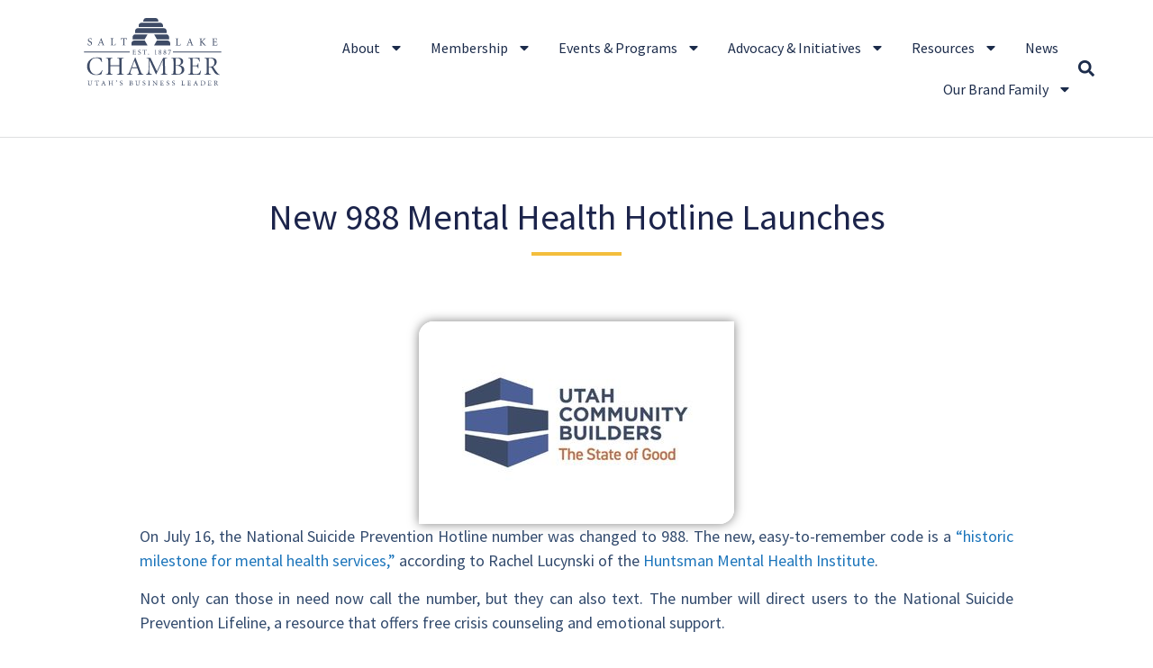

--- FILE ---
content_type: text/html; charset=UTF-8
request_url: https://slchamber.com/new-988-mental-health-hotline-launches/
body_size: 18098
content:
<!doctype html>
<html lang="en-US">
<head>
	<meta charset="UTF-8">
	<meta name="viewport" content="width=device-width, initial-scale=1">
	<link rel="profile" href="https://gmpg.org/xfn/11">
	<meta name='robots' content='index, follow, max-image-preview:large, max-snippet:-1, max-video-preview:-1' />

	<!-- This site is optimized with the Yoast SEO plugin v26.7 - https://yoast.com/wordpress/plugins/seo/ -->
	<title>New 988 Mental Health Hotline Launches - Salt Lake Chamber</title>
	<meta name="description" content="On July 16, the National Suicide Prevention Hotline number was changed to 988. The new, easy-to-remember code is a “historic milestone for mental health services,&quot; according to Rachel Lucynski of the Huntsman Mental Health Institute. " />
	<link rel="canonical" href="https://slchamber.com/new-988-mental-health-hotline-launches/" />
	<meta property="og:locale" content="en_US" />
	<meta property="og:type" content="article" />
	<meta property="og:title" content="New 988 Mental Health Hotline Launches - Salt Lake Chamber" />
	<meta property="og:description" content="On July 16, the National Suicide Prevention Hotline number was changed to 988. The new, easy-to-remember code is a “historic milestone for mental health services,&quot; according to Rachel Lucynski of the Huntsman Mental Health Institute. " />
	<meta property="og:url" content="https://slchamber.com/new-988-mental-health-hotline-launches/" />
	<meta property="og:site_name" content="Salt Lake Chamber" />
	<meta property="article:publisher" content="https://www.facebook.com/saltlakechamber" />
	<meta property="article:published_time" content="2022-08-05T16:19:21+00:00" />
	<meta property="og:image" content="https://slchamber.com/wp-content/uploads/2022/04/UCB2.jpg" />
	<meta property="og:image:width" content="350" />
	<meta property="og:image:height" content="225" />
	<meta property="og:image:type" content="image/jpeg" />
	<meta name="author" content="saltlakechamber" />
	<meta name="twitter:card" content="summary_large_image" />
	<meta name="twitter:creator" content="@saltlakechamber" />
	<meta name="twitter:site" content="@saltlakechamber" />
	<meta name="twitter:label1" content="Written by" />
	<meta name="twitter:data1" content="saltlakechamber" />
	<meta name="twitter:label2" content="Est. reading time" />
	<meta name="twitter:data2" content="1 minute" />
	<script type="application/ld+json" class="yoast-schema-graph">{"@context":"https://schema.org","@graph":[{"@type":"Article","@id":"https://slchamber.com/new-988-mental-health-hotline-launches/#article","isPartOf":{"@id":"https://slchamber.com/new-988-mental-health-hotline-launches/"},"author":{"name":"saltlakechamber","@id":"https://slchamber.com/#/schema/person/c9e443e4e6c3bd6799e6a72f84125eaa"},"headline":"New 988 Mental Health Hotline Launches","datePublished":"2022-08-05T16:19:21+00:00","mainEntityOfPage":{"@id":"https://slchamber.com/new-988-mental-health-hotline-launches/"},"wordCount":215,"publisher":{"@id":"https://slchamber.com/#organization"},"image":{"@id":"https://slchamber.com/new-988-mental-health-hotline-launches/#primaryimage"},"thumbnailUrl":"https://slchamber.com/wp-content/uploads/2022/04/UCB2.jpg","keywords":["988 hotline","mental health","suicide prevention","Utah Community Builders"],"articleSection":["Blog","Utah Community Builders"],"inLanguage":"en-US"},{"@type":"WebPage","@id":"https://slchamber.com/new-988-mental-health-hotline-launches/","url":"https://slchamber.com/new-988-mental-health-hotline-launches/","name":"New 988 Mental Health Hotline Launches - Salt Lake Chamber","isPartOf":{"@id":"https://slchamber.com/#website"},"primaryImageOfPage":{"@id":"https://slchamber.com/new-988-mental-health-hotline-launches/#primaryimage"},"image":{"@id":"https://slchamber.com/new-988-mental-health-hotline-launches/#primaryimage"},"thumbnailUrl":"https://slchamber.com/wp-content/uploads/2022/04/UCB2.jpg","datePublished":"2022-08-05T16:19:21+00:00","description":"On July 16, the National Suicide Prevention Hotline number was changed to 988. The new, easy-to-remember code is a “historic milestone for mental health services,\" according to Rachel Lucynski of the Huntsman Mental Health Institute. ","breadcrumb":{"@id":"https://slchamber.com/new-988-mental-health-hotline-launches/#breadcrumb"},"inLanguage":"en-US","potentialAction":[{"@type":"ReadAction","target":["https://slchamber.com/new-988-mental-health-hotline-launches/"]}]},{"@type":"ImageObject","inLanguage":"en-US","@id":"https://slchamber.com/new-988-mental-health-hotline-launches/#primaryimage","url":"https://slchamber.com/wp-content/uploads/2022/04/UCB2.jpg","contentUrl":"https://slchamber.com/wp-content/uploads/2022/04/UCB2.jpg","width":350,"height":225},{"@type":"BreadcrumbList","@id":"https://slchamber.com/new-988-mental-health-hotline-launches/#breadcrumb","itemListElement":[{"@type":"ListItem","position":1,"name":"Home","item":"https://slchamber.com/"},{"@type":"ListItem","position":2,"name":"New 988 Mental Health Hotline Launches"}]},{"@type":"WebSite","@id":"https://slchamber.com/#website","url":"https://slchamber.com/","name":"Salt Lake Chamber","description":"Utah&#039;s Business Leader","publisher":{"@id":"https://slchamber.com/#organization"},"potentialAction":[{"@type":"SearchAction","target":{"@type":"EntryPoint","urlTemplate":"https://slchamber.com/?s={search_term_string}"},"query-input":{"@type":"PropertyValueSpecification","valueRequired":true,"valueName":"search_term_string"}}],"inLanguage":"en-US"},{"@type":"Organization","@id":"https://slchamber.com/#organization","name":"Salt Lake Chamber","url":"https://slchamber.com/","logo":{"@type":"ImageObject","inLanguage":"en-US","@id":"https://slchamber.com/#/schema/logo/image/","url":"https://slchamber.com/wp-content/uploads/2023/11/SLChamber_logo.svg","contentUrl":"https://slchamber.com/wp-content/uploads/2023/11/SLChamber_logo.svg","width":150,"height":74,"caption":"Salt Lake Chamber"},"image":{"@id":"https://slchamber.com/#/schema/logo/image/"},"sameAs":["https://www.facebook.com/saltlakechamber","https://x.com/saltlakechamber","https://www.youtube.com/user/SaltLakeChamber","https://www.instagram.com/slchamber/","https://www.linkedin.com/company/salt-lake-chamber/"]},{"@type":"Person","@id":"https://slchamber.com/#/schema/person/c9e443e4e6c3bd6799e6a72f84125eaa","name":"saltlakechamber","image":{"@type":"ImageObject","inLanguage":"en-US","@id":"https://slchamber.com/#/schema/person/image/","url":"https://secure.gravatar.com/avatar/0237919025705c4039c750d4c45ca3d4ea7672943fbb43a8d73862c95776d497?s=96&d=mm&r=g","contentUrl":"https://secure.gravatar.com/avatar/0237919025705c4039c750d4c45ca3d4ea7672943fbb43a8d73862c95776d497?s=96&d=mm&r=g","caption":"saltlakechamber"},"url":"https://slchamber.com/author/saltlakechamber/"}]}</script>
	<!-- / Yoast SEO plugin. -->


<style id='wp-img-auto-sizes-contain-inline-css'>
img:is([sizes=auto i],[sizes^="auto," i]){contain-intrinsic-size:3000px 1500px}
/*# sourceURL=wp-img-auto-sizes-contain-inline-css */
</style>
<link rel='stylesheet' id='wp-block-library-css' href='https://slchamber.com/wp-includes/css/dist/block-library/style.min.css?ver=6.9' media='all' />
<style id='global-styles-inline-css'>
:root{--wp--preset--aspect-ratio--square: 1;--wp--preset--aspect-ratio--4-3: 4/3;--wp--preset--aspect-ratio--3-4: 3/4;--wp--preset--aspect-ratio--3-2: 3/2;--wp--preset--aspect-ratio--2-3: 2/3;--wp--preset--aspect-ratio--16-9: 16/9;--wp--preset--aspect-ratio--9-16: 9/16;--wp--preset--color--black: #000000;--wp--preset--color--cyan-bluish-gray: #abb8c3;--wp--preset--color--white: #ffffff;--wp--preset--color--pale-pink: #f78da7;--wp--preset--color--vivid-red: #cf2e2e;--wp--preset--color--luminous-vivid-orange: #ff6900;--wp--preset--color--luminous-vivid-amber: #fcb900;--wp--preset--color--light-green-cyan: #7bdcb5;--wp--preset--color--vivid-green-cyan: #00d084;--wp--preset--color--pale-cyan-blue: #8ed1fc;--wp--preset--color--vivid-cyan-blue: #0693e3;--wp--preset--color--vivid-purple: #9b51e0;--wp--preset--gradient--vivid-cyan-blue-to-vivid-purple: linear-gradient(135deg,rgb(6,147,227) 0%,rgb(155,81,224) 100%);--wp--preset--gradient--light-green-cyan-to-vivid-green-cyan: linear-gradient(135deg,rgb(122,220,180) 0%,rgb(0,208,130) 100%);--wp--preset--gradient--luminous-vivid-amber-to-luminous-vivid-orange: linear-gradient(135deg,rgb(252,185,0) 0%,rgb(255,105,0) 100%);--wp--preset--gradient--luminous-vivid-orange-to-vivid-red: linear-gradient(135deg,rgb(255,105,0) 0%,rgb(207,46,46) 100%);--wp--preset--gradient--very-light-gray-to-cyan-bluish-gray: linear-gradient(135deg,rgb(238,238,238) 0%,rgb(169,184,195) 100%);--wp--preset--gradient--cool-to-warm-spectrum: linear-gradient(135deg,rgb(74,234,220) 0%,rgb(151,120,209) 20%,rgb(207,42,186) 40%,rgb(238,44,130) 60%,rgb(251,105,98) 80%,rgb(254,248,76) 100%);--wp--preset--gradient--blush-light-purple: linear-gradient(135deg,rgb(255,206,236) 0%,rgb(152,150,240) 100%);--wp--preset--gradient--blush-bordeaux: linear-gradient(135deg,rgb(254,205,165) 0%,rgb(254,45,45) 50%,rgb(107,0,62) 100%);--wp--preset--gradient--luminous-dusk: linear-gradient(135deg,rgb(255,203,112) 0%,rgb(199,81,192) 50%,rgb(65,88,208) 100%);--wp--preset--gradient--pale-ocean: linear-gradient(135deg,rgb(255,245,203) 0%,rgb(182,227,212) 50%,rgb(51,167,181) 100%);--wp--preset--gradient--electric-grass: linear-gradient(135deg,rgb(202,248,128) 0%,rgb(113,206,126) 100%);--wp--preset--gradient--midnight: linear-gradient(135deg,rgb(2,3,129) 0%,rgb(40,116,252) 100%);--wp--preset--font-size--small: 13px;--wp--preset--font-size--medium: 20px;--wp--preset--font-size--large: 36px;--wp--preset--font-size--x-large: 42px;--wp--preset--spacing--20: 0.44rem;--wp--preset--spacing--30: 0.67rem;--wp--preset--spacing--40: 1rem;--wp--preset--spacing--50: 1.5rem;--wp--preset--spacing--60: 2.25rem;--wp--preset--spacing--70: 3.38rem;--wp--preset--spacing--80: 5.06rem;--wp--preset--shadow--natural: 6px 6px 9px rgba(0, 0, 0, 0.2);--wp--preset--shadow--deep: 12px 12px 50px rgba(0, 0, 0, 0.4);--wp--preset--shadow--sharp: 6px 6px 0px rgba(0, 0, 0, 0.2);--wp--preset--shadow--outlined: 6px 6px 0px -3px rgb(255, 255, 255), 6px 6px rgb(0, 0, 0);--wp--preset--shadow--crisp: 6px 6px 0px rgb(0, 0, 0);}:root { --wp--style--global--content-size: 800px;--wp--style--global--wide-size: 1200px; }:where(body) { margin: 0; }.wp-site-blocks > .alignleft { float: left; margin-right: 2em; }.wp-site-blocks > .alignright { float: right; margin-left: 2em; }.wp-site-blocks > .aligncenter { justify-content: center; margin-left: auto; margin-right: auto; }:where(.wp-site-blocks) > * { margin-block-start: 24px; margin-block-end: 0; }:where(.wp-site-blocks) > :first-child { margin-block-start: 0; }:where(.wp-site-blocks) > :last-child { margin-block-end: 0; }:root { --wp--style--block-gap: 24px; }:root :where(.is-layout-flow) > :first-child{margin-block-start: 0;}:root :where(.is-layout-flow) > :last-child{margin-block-end: 0;}:root :where(.is-layout-flow) > *{margin-block-start: 24px;margin-block-end: 0;}:root :where(.is-layout-constrained) > :first-child{margin-block-start: 0;}:root :where(.is-layout-constrained) > :last-child{margin-block-end: 0;}:root :where(.is-layout-constrained) > *{margin-block-start: 24px;margin-block-end: 0;}:root :where(.is-layout-flex){gap: 24px;}:root :where(.is-layout-grid){gap: 24px;}.is-layout-flow > .alignleft{float: left;margin-inline-start: 0;margin-inline-end: 2em;}.is-layout-flow > .alignright{float: right;margin-inline-start: 2em;margin-inline-end: 0;}.is-layout-flow > .aligncenter{margin-left: auto !important;margin-right: auto !important;}.is-layout-constrained > .alignleft{float: left;margin-inline-start: 0;margin-inline-end: 2em;}.is-layout-constrained > .alignright{float: right;margin-inline-start: 2em;margin-inline-end: 0;}.is-layout-constrained > .aligncenter{margin-left: auto !important;margin-right: auto !important;}.is-layout-constrained > :where(:not(.alignleft):not(.alignright):not(.alignfull)){max-width: var(--wp--style--global--content-size);margin-left: auto !important;margin-right: auto !important;}.is-layout-constrained > .alignwide{max-width: var(--wp--style--global--wide-size);}body .is-layout-flex{display: flex;}.is-layout-flex{flex-wrap: wrap;align-items: center;}.is-layout-flex > :is(*, div){margin: 0;}body .is-layout-grid{display: grid;}.is-layout-grid > :is(*, div){margin: 0;}body{padding-top: 0px;padding-right: 0px;padding-bottom: 0px;padding-left: 0px;}a:where(:not(.wp-element-button)){text-decoration: underline;}:root :where(.wp-element-button, .wp-block-button__link){background-color: #32373c;border-width: 0;color: #fff;font-family: inherit;font-size: inherit;font-style: inherit;font-weight: inherit;letter-spacing: inherit;line-height: inherit;padding-top: calc(0.667em + 2px);padding-right: calc(1.333em + 2px);padding-bottom: calc(0.667em + 2px);padding-left: calc(1.333em + 2px);text-decoration: none;text-transform: inherit;}.has-black-color{color: var(--wp--preset--color--black) !important;}.has-cyan-bluish-gray-color{color: var(--wp--preset--color--cyan-bluish-gray) !important;}.has-white-color{color: var(--wp--preset--color--white) !important;}.has-pale-pink-color{color: var(--wp--preset--color--pale-pink) !important;}.has-vivid-red-color{color: var(--wp--preset--color--vivid-red) !important;}.has-luminous-vivid-orange-color{color: var(--wp--preset--color--luminous-vivid-orange) !important;}.has-luminous-vivid-amber-color{color: var(--wp--preset--color--luminous-vivid-amber) !important;}.has-light-green-cyan-color{color: var(--wp--preset--color--light-green-cyan) !important;}.has-vivid-green-cyan-color{color: var(--wp--preset--color--vivid-green-cyan) !important;}.has-pale-cyan-blue-color{color: var(--wp--preset--color--pale-cyan-blue) !important;}.has-vivid-cyan-blue-color{color: var(--wp--preset--color--vivid-cyan-blue) !important;}.has-vivid-purple-color{color: var(--wp--preset--color--vivid-purple) !important;}.has-black-background-color{background-color: var(--wp--preset--color--black) !important;}.has-cyan-bluish-gray-background-color{background-color: var(--wp--preset--color--cyan-bluish-gray) !important;}.has-white-background-color{background-color: var(--wp--preset--color--white) !important;}.has-pale-pink-background-color{background-color: var(--wp--preset--color--pale-pink) !important;}.has-vivid-red-background-color{background-color: var(--wp--preset--color--vivid-red) !important;}.has-luminous-vivid-orange-background-color{background-color: var(--wp--preset--color--luminous-vivid-orange) !important;}.has-luminous-vivid-amber-background-color{background-color: var(--wp--preset--color--luminous-vivid-amber) !important;}.has-light-green-cyan-background-color{background-color: var(--wp--preset--color--light-green-cyan) !important;}.has-vivid-green-cyan-background-color{background-color: var(--wp--preset--color--vivid-green-cyan) !important;}.has-pale-cyan-blue-background-color{background-color: var(--wp--preset--color--pale-cyan-blue) !important;}.has-vivid-cyan-blue-background-color{background-color: var(--wp--preset--color--vivid-cyan-blue) !important;}.has-vivid-purple-background-color{background-color: var(--wp--preset--color--vivid-purple) !important;}.has-black-border-color{border-color: var(--wp--preset--color--black) !important;}.has-cyan-bluish-gray-border-color{border-color: var(--wp--preset--color--cyan-bluish-gray) !important;}.has-white-border-color{border-color: var(--wp--preset--color--white) !important;}.has-pale-pink-border-color{border-color: var(--wp--preset--color--pale-pink) !important;}.has-vivid-red-border-color{border-color: var(--wp--preset--color--vivid-red) !important;}.has-luminous-vivid-orange-border-color{border-color: var(--wp--preset--color--luminous-vivid-orange) !important;}.has-luminous-vivid-amber-border-color{border-color: var(--wp--preset--color--luminous-vivid-amber) !important;}.has-light-green-cyan-border-color{border-color: var(--wp--preset--color--light-green-cyan) !important;}.has-vivid-green-cyan-border-color{border-color: var(--wp--preset--color--vivid-green-cyan) !important;}.has-pale-cyan-blue-border-color{border-color: var(--wp--preset--color--pale-cyan-blue) !important;}.has-vivid-cyan-blue-border-color{border-color: var(--wp--preset--color--vivid-cyan-blue) !important;}.has-vivid-purple-border-color{border-color: var(--wp--preset--color--vivid-purple) !important;}.has-vivid-cyan-blue-to-vivid-purple-gradient-background{background: var(--wp--preset--gradient--vivid-cyan-blue-to-vivid-purple) !important;}.has-light-green-cyan-to-vivid-green-cyan-gradient-background{background: var(--wp--preset--gradient--light-green-cyan-to-vivid-green-cyan) !important;}.has-luminous-vivid-amber-to-luminous-vivid-orange-gradient-background{background: var(--wp--preset--gradient--luminous-vivid-amber-to-luminous-vivid-orange) !important;}.has-luminous-vivid-orange-to-vivid-red-gradient-background{background: var(--wp--preset--gradient--luminous-vivid-orange-to-vivid-red) !important;}.has-very-light-gray-to-cyan-bluish-gray-gradient-background{background: var(--wp--preset--gradient--very-light-gray-to-cyan-bluish-gray) !important;}.has-cool-to-warm-spectrum-gradient-background{background: var(--wp--preset--gradient--cool-to-warm-spectrum) !important;}.has-blush-light-purple-gradient-background{background: var(--wp--preset--gradient--blush-light-purple) !important;}.has-blush-bordeaux-gradient-background{background: var(--wp--preset--gradient--blush-bordeaux) !important;}.has-luminous-dusk-gradient-background{background: var(--wp--preset--gradient--luminous-dusk) !important;}.has-pale-ocean-gradient-background{background: var(--wp--preset--gradient--pale-ocean) !important;}.has-electric-grass-gradient-background{background: var(--wp--preset--gradient--electric-grass) !important;}.has-midnight-gradient-background{background: var(--wp--preset--gradient--midnight) !important;}.has-small-font-size{font-size: var(--wp--preset--font-size--small) !important;}.has-medium-font-size{font-size: var(--wp--preset--font-size--medium) !important;}.has-large-font-size{font-size: var(--wp--preset--font-size--large) !important;}.has-x-large-font-size{font-size: var(--wp--preset--font-size--x-large) !important;}
:root :where(.wp-block-pullquote){font-size: 1.5em;line-height: 1.6;}
/*# sourceURL=global-styles-inline-css */
</style>
<link rel='stylesheet' id='hello-elementor-css' href='https://slchamber.com/wp-content/themes/hello-elementor/assets/css/reset.css?ver=3.4.5' media='all' />
<link rel='stylesheet' id='hello-elementor-theme-style-css' href='https://slchamber.com/wp-content/themes/hello-elementor/assets/css/theme.css?ver=3.4.5' media='all' />
<link rel='stylesheet' id='hello-elementor-header-footer-css' href='https://slchamber.com/wp-content/themes/hello-elementor/assets/css/header-footer.css?ver=3.4.5' media='all' />
<link rel='stylesheet' id='elementor-frontend-css' href='https://slchamber.com/wp-content/plugins/elementor/assets/css/frontend.min.css?ver=3.34.1' media='all' />
<link rel='stylesheet' id='elementor-post-5-css' href='https://slchamber.com/wp-content/uploads/elementor/css/post-5.css?ver=1768768569' media='all' />
<link rel='stylesheet' id='widget-image-css' href='https://slchamber.com/wp-content/plugins/elementor/assets/css/widget-image.min.css?ver=3.34.1' media='all' />
<link rel='stylesheet' id='widget-nav-menu-css' href='https://slchamber.com/wp-content/plugins/elementor-pro/assets/css/widget-nav-menu.min.css?ver=3.34.0' media='all' />
<link rel='stylesheet' id='widget-search-form-css' href='https://slchamber.com/wp-content/plugins/elementor-pro/assets/css/widget-search-form.min.css?ver=3.34.0' media='all' />
<link rel='stylesheet' id='widget-social-icons-css' href='https://slchamber.com/wp-content/plugins/elementor/assets/css/widget-social-icons.min.css?ver=3.34.1' media='all' />
<link rel='stylesheet' id='e-apple-webkit-css' href='https://slchamber.com/wp-content/plugins/elementor/assets/css/conditionals/apple-webkit.min.css?ver=3.34.1' media='all' />
<link rel='stylesheet' id='widget-heading-css' href='https://slchamber.com/wp-content/plugins/elementor/assets/css/widget-heading.min.css?ver=3.34.1' media='all' />
<link rel='stylesheet' id='widget-icon-list-css' href='https://slchamber.com/wp-content/plugins/elementor/assets/css/widget-icon-list.min.css?ver=3.34.1' media='all' />
<link rel='stylesheet' id='widget-spacer-css' href='https://slchamber.com/wp-content/plugins/elementor/assets/css/widget-spacer.min.css?ver=3.34.1' media='all' />
<link rel='stylesheet' id='widget-posts-css' href='https://slchamber.com/wp-content/plugins/elementor-pro/assets/css/widget-posts.min.css?ver=3.34.0' media='all' />
<link rel='stylesheet' id='elementor-post-9-css' href='https://slchamber.com/wp-content/uploads/elementor/css/post-9.css?ver=1768768569' media='all' />
<link rel='stylesheet' id='elementor-post-53-css' href='https://slchamber.com/wp-content/uploads/elementor/css/post-53.css?ver=1768768570' media='all' />
<link rel='stylesheet' id='elementor-post-48268-css' href='https://slchamber.com/wp-content/uploads/elementor/css/post-48268.css?ver=1768768576' media='all' />
<link rel='stylesheet' id='tablepress-default-css' href='https://slchamber.com/wp-content/plugins/tablepress/css/build/default.css?ver=3.2.6' media='all' />
<link rel='stylesheet' id='slchamber-style-css' href='https://slchamber.com/wp-content/themes/slchamber/style.css?ver=2.0.0' media='all' />
<link rel='stylesheet' id='elementor-gf-local-sourcesanspro-css' href='https://slchamber.com/wp-content/uploads/elementor/google-fonts/css/sourcesanspro.css?ver=1742243916' media='all' />
<link rel='stylesheet' id='elementor-gf-local-poppins-css' href='https://slchamber.com/wp-content/uploads/elementor/google-fonts/css/poppins.css?ver=1742243917' media='all' />
<script src="https://slchamber.com/wp-includes/js/jquery/jquery.min.js?ver=3.7.1" id="jquery-core-js"></script>
<script src="https://slchamber.com/wp-includes/js/jquery/jquery-migrate.min.js?ver=3.4.1" id="jquery-migrate-js"></script>
<!-- Google tag (gtag.js) -->
<script async src="https://www.googletagmanager.com/gtag/js?id=G-MT57M1WXEP"></script>
<script>
  window.dataLayer = window.dataLayer || [];
  function gtag(){dataLayer.push(arguments);}
  gtag('js', new Date());

  gtag('config', 'G-MT57M1WXEP');
</script>	

<meta name="generator" content="Elementor 3.34.1; features: e_font_icon_svg, additional_custom_breakpoints; settings: css_print_method-external, google_font-enabled, font_display-swap">
			<style>
				.e-con.e-parent:nth-of-type(n+4):not(.e-lazyloaded):not(.e-no-lazyload),
				.e-con.e-parent:nth-of-type(n+4):not(.e-lazyloaded):not(.e-no-lazyload) * {
					background-image: none !important;
				}
				@media screen and (max-height: 1024px) {
					.e-con.e-parent:nth-of-type(n+3):not(.e-lazyloaded):not(.e-no-lazyload),
					.e-con.e-parent:nth-of-type(n+3):not(.e-lazyloaded):not(.e-no-lazyload) * {
						background-image: none !important;
					}
				}
				@media screen and (max-height: 640px) {
					.e-con.e-parent:nth-of-type(n+2):not(.e-lazyloaded):not(.e-no-lazyload),
					.e-con.e-parent:nth-of-type(n+2):not(.e-lazyloaded):not(.e-no-lazyload) * {
						background-image: none !important;
					}
				}
			</style>
			<link rel="icon" href="https://slchamber.com/wp-content/uploads/2024/08/cropped-favicon-32x32.png" sizes="32x32" />
<link rel="icon" href="https://slchamber.com/wp-content/uploads/2024/08/cropped-favicon-192x192.png" sizes="192x192" />
<link rel="apple-touch-icon" href="https://slchamber.com/wp-content/uploads/2024/08/cropped-favicon-180x180.png" />
<meta name="msapplication-TileImage" content="https://slchamber.com/wp-content/uploads/2024/08/cropped-favicon-270x270.png" />
</head>
<body class="wp-singular post-template-default single single-post postid-44633 single-format-standard wp-custom-logo wp-embed-responsive wp-theme-hello-elementor wp-child-theme-slchamber hello-elementor-default elementor-default elementor-kit-5 elementor-page-48268">


<a class="skip-link screen-reader-text" href="#content">Skip to content</a>

		<header data-elementor-type="header" data-elementor-id="9" class="elementor elementor-9 elementor-location-header" data-elementor-post-type="elementor_library">
			<div class="elementor-element elementor-element-75c8003 e-flex e-con-boxed e-con e-parent" data-id="75c8003" data-element_type="container">
					<div class="e-con-inner">
		<div class="elementor-element elementor-element-6098265 e-con-full e-flex e-con e-child" data-id="6098265" data-element_type="container">
				<div class="elementor-element elementor-element-a3a483 elementor-widget elementor-widget-theme-site-logo elementor-widget-image" data-id="a3a483" data-element_type="widget" data-widget_type="theme-site-logo.default">
				<div class="elementor-widget-container">
											<a href="https://slchamber.com">
			<img width="150" height="74" src="https://slchamber.com/wp-content/uploads/2023/11/SLChamber_logo.svg" class="attachment-full size-full wp-image-13" alt="SLChamber Logotype" />				</a>
											</div>
				</div>
		<div class="elementor-element elementor-element-14f5613 e-flex e-con-boxed e-con e-child" data-id="14f5613" data-element_type="container">
					<div class="e-con-inner">
				<div class="elementor-element elementor-element-5ab4340d elementor-nav-menu--stretch elementor-nav-menu__align-end elementor-nav-menu--dropdown-mobile elementor-nav-menu__text-align-aside elementor-nav-menu--toggle elementor-nav-menu--burger elementor-widget elementor-widget-nav-menu" data-id="5ab4340d" data-element_type="widget" data-settings="{&quot;full_width&quot;:&quot;stretch&quot;,&quot;layout&quot;:&quot;horizontal&quot;,&quot;submenu_icon&quot;:{&quot;value&quot;:&quot;&lt;svg aria-hidden=\&quot;true\&quot; class=\&quot;e-font-icon-svg e-fas-caret-down\&quot; viewBox=\&quot;0 0 320 512\&quot; xmlns=\&quot;http:\/\/www.w3.org\/2000\/svg\&quot;&gt;&lt;path d=\&quot;M31.3 192h257.3c17.8 0 26.7 21.5 14.1 34.1L174.1 354.8c-7.8 7.8-20.5 7.8-28.3 0L17.2 226.1C4.6 213.5 13.5 192 31.3 192z\&quot;&gt;&lt;\/path&gt;&lt;\/svg&gt;&quot;,&quot;library&quot;:&quot;fa-solid&quot;},&quot;toggle&quot;:&quot;burger&quot;}" data-widget_type="nav-menu.default">
				<div class="elementor-widget-container">
								<nav aria-label="Menu" class="elementor-nav-menu--main elementor-nav-menu__container elementor-nav-menu--layout-horizontal e--pointer-underline e--animation-fade">
				<ul id="menu-1-5ab4340d" class="elementor-nav-menu"><li class="menu-item menu-item-type-post_type menu-item-object-page menu-item-has-children menu-item-48506"><a href="https://slchamber.com/about/" class="elementor-item">About</a>
<ul class="sub-menu elementor-nav-menu--dropdown">
	<li class="menu-item menu-item-type-post_type menu-item-object-page menu-item-48509"><a href="https://slchamber.com/about/get-involved/" class="elementor-sub-item">Get Involved</a></li>
	<li class="menu-item menu-item-type-post_type menu-item-object-page menu-item-48507"><a href="https://slchamber.com/about/board-of-directors/" class="elementor-sub-item">Board of Directors</a></li>
	<li class="menu-item menu-item-type-post_type menu-item-object-page menu-item-48508"><a href="https://slchamber.com/about/board-of-governors/" class="elementor-sub-item">Board of Governors</a></li>
	<li class="menu-item menu-item-type-post_type menu-item-object-page menu-item-48510"><a href="https://slchamber.com/about/team-staff/" class="elementor-sub-item">Team</a></li>
	<li class="menu-item menu-item-type-custom menu-item-object-custom menu-item-48511"><a href="https://business.slchamber.com/contact" class="elementor-sub-item">Contact</a></li>
</ul>
</li>
<li class="menu-item menu-item-type-post_type menu-item-object-page menu-item-has-children menu-item-16"><a href="https://slchamber.com/membership/" class="elementor-item">Membership</a>
<ul class="sub-menu elementor-nav-menu--dropdown">
	<li class="menu-item menu-item-type-custom menu-item-object-custom menu-item-48514"><a href="http://business.slchamber.com/member/newmemberapp/" class="elementor-sub-item">Application</a></li>
	<li class="menu-item menu-item-type-custom menu-item-object-custom menu-item-has-children menu-item-48515"><a href="http://business.slchamber.com/list/" class="elementor-sub-item">Members Directory</a>
	<ul class="sub-menu elementor-nav-menu--dropdown">
		<li class="menu-item menu-item-type-post_type menu-item-object-page menu-item-48521"><a href="https://slchamber.com/how-to-make-the-most-of-the-member-directory/" class="elementor-sub-item">Update member directory page</a></li>
	</ul>
</li>
	<li class="menu-item menu-item-type-custom menu-item-object-custom menu-item-has-children menu-item-48516"><a href="https://business.slchamber.com/hotdeals/" class="elementor-sub-item">Discounts &#038; Deals</a>
	<ul class="sub-menu elementor-nav-menu--dropdown">
		<li class="menu-item menu-item-type-post_type menu-item-object-page menu-item-48520"><a href="https://slchamber.com/how-to-add-to-the-member-deals-page/" class="elementor-sub-item">Post a deal</a></li>
	</ul>
</li>
	<li class="menu-item menu-item-type-post_type menu-item-object-page menu-item-has-children menu-item-51353"><a href="https://slchamber.com/membership/committees/" class="elementor-sub-item">Committees</a>
	<ul class="sub-menu elementor-nav-menu--dropdown">
		<li class="menu-item menu-item-type-custom menu-item-object-custom menu-item-52093"><a href="https://slchamber.com/membership/committees/#AMEETINGcommittee" class="elementor-sub-item elementor-item-anchor">Annual Meeting Planning Committee</a></li>
		<li class="menu-item menu-item-type-custom menu-item-object-custom menu-item-52092"><a href="https://slchamber.com/membership/committees/#BWFSTEERING" class="elementor-sub-item elementor-item-anchor">Business Women&#8217;s Forum Steering Committee</a></li>
		<li class="menu-item menu-item-type-custom menu-item-object-custom menu-item-52091"><a href="https://slchamber.com/membership/committees/#INTERNATIONALcommittee" class="elementor-sub-item elementor-item-anchor">International Committee</a></li>
		<li class="menu-item menu-item-type-post_type menu-item-object-page menu-item-48569"><a href="https://slchamber.com/membership/committees/military-affairs-committee/" class="elementor-sub-item">Military Affairs Committee</a></li>
		<li class="menu-item menu-item-type-post_type menu-item-object-page menu-item-51359"><a href="https://slchamber.com/advocacy/committees/" class="elementor-sub-item">Public Policy Committees</a></li>
		<li class="menu-item menu-item-type-post_type menu-item-object-page menu-item-50251"><a href="https://slchamber.com/membership/committees/presidents-ambassadors/" class="elementor-sub-item">President’s Ambassadors</a></li>
		<li class="menu-item menu-item-type-custom menu-item-object-custom menu-item-52089"><a href="https://slchamber.com/membership/committees/#SMLBIZcommittee" class="elementor-sub-item elementor-item-anchor">Small Business Committee</a></li>
		<li class="menu-item menu-item-type-custom menu-item-object-custom menu-item-52094"><a href="https://slchamber.com/membership/committees/#ATHENAcommittee" class="elementor-sub-item elementor-item-anchor">Women &#038; Business Conference Planning Committee</a></li>
	</ul>
</li>
	<li class="menu-item menu-item-type-custom menu-item-object-custom menu-item-48517"><a href="https://business.slchamber.com/login/" class="elementor-sub-item">Member Login</a></li>
</ul>
</li>
<li class="menu-item menu-item-type-post_type menu-item-object-page menu-item-has-children menu-item-44"><a href="https://slchamber.com/events-programs/" class="elementor-item">Events &amp; Programs</a>
<ul class="sub-menu elementor-nav-menu--dropdown">
	<li class="menu-item menu-item-type-custom menu-item-object-custom menu-item-48548"><a href="https://business.slchamber.com/events/calendar/?q=&#038;c=6" class="elementor-sub-item">Chamber Calendar</a></li>
	<li class="menu-item menu-item-type-custom menu-item-object-custom menu-item-has-children menu-item-48549"><a href="https://business.slchamber.com/events/calendar/?q=&#038;c=19" class="elementor-sub-item">Community Calendar</a>
	<ul class="sub-menu elementor-nav-menu--dropdown">
		<li class="menu-item menu-item-type-post_type menu-item-object-page menu-item-48553"><a href="https://slchamber.com/how-to-use-the-community-calendar/" class="elementor-sub-item">How to Use the Community Calendar</a></li>
		<li class="menu-item menu-item-type-custom menu-item-object-custom menu-item-48550"><a href="https://business.slchamber.com/form/view/14764" class="elementor-sub-item">Ribbon Cutting Request Form</a></li>
	</ul>
</li>
	<li class="menu-item menu-item-type-post_type menu-item-object-page menu-item-has-children menu-item-48538"><a href="https://slchamber.com/events-programs/signature-events/" class="elementor-sub-item">Signature Events</a>
	<ul class="sub-menu elementor-nav-menu--dropdown">
		<li class="menu-item menu-item-type-post_type menu-item-object-page menu-item-48539"><a href="https://slchamber.com/events-programs/signature-events/annual-meeting/" class="elementor-sub-item">Annual Meeting</a></li>
		<li class="menu-item menu-item-type-post_type menu-item-object-page menu-item-48540"><a href="https://slchamber.com/events-programs/signature-events/business-after-hours/" class="elementor-sub-item">Business After Hours</a></li>
		<li class="menu-item menu-item-type-post_type menu-item-object-page menu-item-has-children menu-item-48541"><a href="https://slchamber.com/events-programs/signature-events/giant-in-our-city/" class="elementor-sub-item">Giant in our City</a>
		<ul class="sub-menu elementor-nav-menu--dropdown">
			<li class="menu-item menu-item-type-post_type menu-item-object-page menu-item-48547"><a href="https://slchamber.com/events-programs/signature-events/giant-in-our-city/utah-community-builder-award/" class="elementor-sub-item">Utah Community Builder Award</a></li>
		</ul>
</li>
		<li class="menu-item menu-item-type-post_type menu-item-object-page menu-item-50441"><a href="https://slchamber.com/events-programs/signature-events/member-orientation/" class="elementor-sub-item">Member Orientation</a></li>
		<li class="menu-item menu-item-type-post_type menu-item-object-page menu-item-48543"><a href="https://slchamber.com/events-programs/signature-events/utah-economic-outlook-public-policy-summit/" class="elementor-sub-item">Utah Economic Outlook &amp; Public Policy Summit</a></li>
		<li class="menu-item menu-item-type-post_type menu-item-object-page menu-item-48546"><a href="https://slchamber.com/events-programs/signature-events/women-business-conference-and-athena-awards-luncheon/" class="elementor-sub-item">Women &amp; Business Conference and ATHENA Awards Luncheon</a></li>
	</ul>
</li>
	<li class="menu-item menu-item-type-post_type menu-item-object-page menu-item-50410"><a href="https://slchamber.com/events-programs/circle-level-events/" class="elementor-sub-item">Circle Level Events</a></li>
	<li class="menu-item menu-item-type-post_type menu-item-object-page menu-item-has-children menu-item-48557"><a href="https://slchamber.com/signature-programs/" class="elementor-sub-item">Signature Programs</a>
	<ul class="sub-menu elementor-nav-menu--dropdown">
		<li class="menu-item menu-item-type-post_type menu-item-object-page menu-item-48558"><a href="https://slchamber.com/signature-programs/business-womens-forum/" class="elementor-sub-item">Business Women’s Forum</a></li>
		<li class="menu-item menu-item-type-post_type menu-item-object-page menu-item-50386"><a href="https://slchamber.com/signature-programs/government-affairs-boot-camp/" class="elementor-sub-item">Government Affairs Boot Camp</a></li>
		<li class="menu-item menu-item-type-post_type menu-item-object-page menu-item-48561"><a href="https://slchamber.com/signature-programs/leadership-utah/" class="elementor-sub-item">Leadership Utah</a></li>
	</ul>
</li>
</ul>
</li>
<li class="menu-item menu-item-type-post_type menu-item-object-page menu-item-has-children menu-item-51953"><a href="https://slchamber.com/advocacy/" class="elementor-item">Advocacy &amp; Initiatives</a>
<ul class="sub-menu elementor-nav-menu--dropdown">
	<li class="menu-item menu-item-type-post_type menu-item-object-page menu-item-48584"><a href="https://slchamber.com/advocacy/federal-priorities/" class="elementor-sub-item">Federal Priorities</a></li>
	<li class="menu-item menu-item-type-post_type menu-item-object-page menu-item-48587"><a href="https://slchamber.com/advocacy/priorities/" class="elementor-sub-item">Legislative Priorities</a></li>
	<li class="menu-item menu-item-type-post_type menu-item-object-page menu-item-53669"><a href="https://slchamber.com/advocacy/2025-legislative-watchlist/" class="elementor-sub-item">Legislative Watchlist 2025</a></li>
	<li class="menu-item menu-item-type-post_type menu-item-object-page menu-item-50440"><a href="https://slchamber.com/advocacy/legislative-scorecard-2025/" class="elementor-sub-item">Legislative Scorecard 2025</a></li>
	<li class="menu-item menu-item-type-post_type menu-item-object-page menu-item-48585"><a href="https://slchamber.com/advocacy/committees/" class="elementor-sub-item">Committees</a></li>
	<li class="menu-item menu-item-type-post_type menu-item-object-page menu-item-has-children menu-item-48586"><a href="https://slchamber.com/advocacy/initiatives/" class="elementor-sub-item">Initiatives</a>
	<ul class="sub-menu elementor-nav-menu--dropdown">
		<li class="menu-item menu-item-type-post_type menu-item-object-page menu-item-48590"><a href="https://slchamber.com/advocacy/initiatives/a-business-vision-for-utahs-energy-future/" class="elementor-sub-item">A Business Vision for Utah’s Energy Future</a></li>
		<li class="menu-item menu-item-type-custom menu-item-object-custom menu-item-48591"><a target="_blank" href="https://cleartheairchallenge.org/" class="elementor-sub-item">Clear The Air Challenge</a></li>
		<li class="menu-item menu-item-type-post_type menu-item-object-page menu-item-48594"><a href="https://slchamber.com/advocacy/wage-gap/" class="elementor-sub-item">Closing the Gender Wage Gap</a></li>
		<li class="menu-item menu-item-type-post_type menu-item-object-page menu-item-50437"><a href="https://slchamber.com/resources/publications/fair-chance-hiring-guide/" class="elementor-sub-item">Fair Chance Hiring</a></li>
		<li class="menu-item menu-item-type-post_type menu-item-object-page menu-item-51207"><a href="https://slchamber.com/resources/publications/family-friendly-workplaces-a-guide-for-utah-business-leaders/" class="elementor-sub-item">Family-Friendly Workplaces</a></li>
		<li class="menu-item menu-item-type-post_type menu-item-object-page menu-item-52961"><a href="https://slchamber.com/advocacy/initiatives/national-civics-bee/" class="elementor-sub-item">National Civics Bee®</a></li>
		<li class="menu-item menu-item-type-custom menu-item-object-custom menu-item-50346"><a target="_blank" href="https://theutahcompact.com" class="elementor-sub-item">The Utah Compact on Immigration</a></li>
		<li class="menu-item menu-item-type-post_type menu-item-object-page menu-item-48601"><a href="https://slchamber.com/advocacy/utah-compact/" class="elementor-sub-item">The Utah Compact on Racial Equity, Diversity, and Inclusion</a></li>
		<li class="menu-item menu-item-type-custom menu-item-object-custom menu-item-50347"><a target="_blank" href="https://www.utahrising.com" class="elementor-sub-item">Utah Rising: A Free Enterprise Vision for Utah&#8217;s Economy</a></li>
		<li class="menu-item menu-item-type-post_type menu-item-object-page menu-item-48604"><a href="https://slchamber.com/advocacy/water-champion-h2oath/" class="elementor-sub-item">Water Champion H2Oath</a></li>
		<li class="menu-item menu-item-type-post_type menu-item-object-page menu-item-51143"><a href="https://slchamber.com/utah-community-builders/workforce-resilience-through-mental-fitness/" class="elementor-sub-item">Workforce Resilience Through Mental Fitness</a></li>
	</ul>
</li>
</ul>
</li>
<li class="menu-item menu-item-type-post_type menu-item-object-page menu-item-has-children menu-item-47"><a href="https://slchamber.com/resources/" class="elementor-item">Resources</a>
<ul class="sub-menu elementor-nav-menu--dropdown">
	<li class="menu-item menu-item-type-post_type menu-item-object-page menu-item-48614"><a href="https://slchamber.com/resources/annual-report/" class="elementor-sub-item">Annual Report</a></li>
	<li class="menu-item menu-item-type-post_type menu-item-object-page menu-item-48609"><a href="https://slchamber.com/resources/roadmap-dashboard/" class="elementor-sub-item">Roadmap to Prosperity Dashboard</a></li>
	<li class="menu-item menu-item-type-post_type menu-item-object-page menu-item-48612"><a href="https://slchamber.com/resources/certificates-of-origin/" class="elementor-sub-item">Certificates of Origin</a></li>
	<li class="menu-item menu-item-type-custom menu-item-object-custom menu-item-has-children menu-item-48613"><a href="https://business.slchamber.com/jobs/" class="elementor-sub-item">Job Board</a>
	<ul class="sub-menu elementor-nav-menu--dropdown">
		<li class="menu-item menu-item-type-post_type menu-item-object-page menu-item-48623"><a href="https://slchamber.com/how-to-promote-opportunities-on-the-job-board/" class="elementor-sub-item">Post a Job</a></li>
	</ul>
</li>
	<li class="menu-item menu-item-type-post_type menu-item-object-page menu-item-has-children menu-item-48622"><a href="https://slchamber.com/resources/publications/" class="elementor-sub-item">Publications</a>
	<ul class="sub-menu elementor-nav-menu--dropdown">
		<li class="menu-item menu-item-type-custom menu-item-object-custom menu-item-50680"><a href="https://slchamber.com/advocacy/initiatives/a-business-vision-for-utahs-energy-future/#business-vision-for-utahs-energy-future" class="elementor-sub-item elementor-item-anchor">A Business Vision for Utah’s Energy Future</a></li>
		<li class="menu-item menu-item-type-custom menu-item-object-custom menu-item-50684"><a href="https://slchamber.com/advocacy/wage-gap/#bestpracticesguide" class="elementor-sub-item elementor-item-anchor">Best Practices Guide for Closing the Gender Wage Gap</a></li>
		<li class="menu-item menu-item-type-custom menu-item-object-custom menu-item-50688"><a href="https://slchamber.com/fair-chance-hiring-guide/#fair-chance-hiring-guide" class="elementor-sub-item elementor-item-anchor">Fair Chance Hiring Guide</a></li>
		<li class="menu-item menu-item-type-custom menu-item-object-custom menu-item-50692"><a href="https://slchamber.com/resources/publications/family-friendly-workplaces-a-guide-for-utah-business-leaders/#family-friendly-workplaces" class="elementor-sub-item elementor-item-anchor">Family-Friendly Workplaces: A Guide for Utah Business Leaders</a></li>
		<li class="menu-item menu-item-type-custom menu-item-object-custom menu-item-50696"><a href="https://slchamber.com/advocacy/federal-priorities/#federal-priorities-guide" class="elementor-sub-item elementor-item-anchor">Federal Priorities 2023</a></li>
		<li class="menu-item menu-item-type-custom menu-item-object-custom menu-item-50700"><a href="https://slchamber.com/advocacy/legislative-scorecard-2024/#legislative-scorecard-2024" class="elementor-sub-item elementor-item-anchor">Legislative Scorecard 2024</a></li>
		<li class="menu-item menu-item-type-custom menu-item-object-custom menu-item-50449"><a target="_blank" href="https://slchamber.com/membership/#membership_brochure" class="elementor-sub-item elementor-item-anchor">Membership Brochure</a></li>
		<li class="menu-item menu-item-type-custom menu-item-object-custom menu-item-50448"><a target="_blank" href="https://slchamber.com/about/get-involved/" class="elementor-sub-item">Programs, Committees &#038; Events Brochure</a></li>
		<li class="menu-item menu-item-type-custom menu-item-object-custom menu-item-50701"><a href="https://slchamber.com/advocacy/priorities/#public_policy_guide" class="elementor-sub-item elementor-item-anchor">Public Policy Guide 2025</a></li>
		<li class="menu-item menu-item-type-custom menu-item-object-custom menu-item-has-children menu-item-50709"><a href="https://slchamber.com/resources/publications/suicide-prevention-in-the-workplace-employer-toolkit/#suicide-prevention-in-the-workforce-toolkit" class="elementor-sub-item elementor-item-anchor">Suicide Prevention in the Workplace Employer Toolkit</a>
		<ul class="sub-menu elementor-nav-menu--dropdown">
			<li class="menu-item menu-item-type-custom menu-item-object-custom menu-item-50453"><a target="_blank" href="https://slchamber.com/resources/publications/suicide-prevention-in-the-workplace-employer-toolkit/" class="elementor-sub-item">Living Well in Law (Legal Industry Mental Health Guide)</a></li>
			<li class="menu-item menu-item-type-custom menu-item-object-custom menu-item-50455"><a target="_blank" href="https://slchamber.com/resources/publications/suicide-prevention-in-the-workplace-employer-toolkit/" class="elementor-sub-item">Resilience in Hospitality (Hospitality Industry Mental Health Guide)</a></li>
			<li class="menu-item menu-item-type-custom menu-item-object-custom menu-item-50454"><a target="_blank" href="https://slchamber.com/resources/publications/suicide-prevention-in-the-workplace-employer-toolkit/" class="elementor-sub-item">Total Safety (Construction Industry Mental Health Guide)</a></li>
			<li class="menu-item menu-item-type-custom menu-item-object-custom menu-item-50452"><a target="_blank" href="https://issuu.com/saltlakechamber/docs/suicidepreventiontoolkit_spanish_version" class="elementor-sub-item">Prevención del suicidio en la fuerza de trabajo</a></li>
		</ul>
</li>
		<li class="menu-item menu-item-type-custom menu-item-object-custom menu-item-50450"><a target="_blank" href="https://issuu.com/saltlakechamber/docs/untappedpotential_utah_011223_digital" class="elementor-sub-item">Untapped Potential in Utah</a></li>
		<li class="menu-item menu-item-type-custom menu-item-object-custom menu-item-50451"><a target="_blank" href="https://d36oiwf74r1rap.cloudfront.net/wp-content/uploads/Work-Life-Balances-Preferences-Sept2022.pdf?x71849" class="elementor-sub-item">Work/Life Balance Preferences: Utah Parents</a></li>
		<li class="menu-item menu-item-type-post_type menu-item-object-page menu-item-52834"><a href="https://slchamber.com/resources/publications/workplace-flexiblity-guide/" class="elementor-sub-item">Workplace Flexibility Guide</a></li>
		<li class="menu-item menu-item-type-custom menu-item-object-custom menu-item-50457"><a target="_blank" href="https://catalog.slcpl.org/search/title.aspx?&#038;pos=1&#038;cn=228355" class="elementor-sub-item">Common Ground: 100 Years of the Salt Lake Chamber</a></li>
		<li class="menu-item menu-item-type-custom menu-item-object-custom menu-item-50447"><a target="_blank" href="https://issuu.com/saltlakechamber/docs/commonground_book_130annivedition_8.5x11_print_dig" class="elementor-sub-item">1987-2017: The Next 30 Years of Common Ground</a></li>
	</ul>
</li>
	<li class="menu-item menu-item-type-post_type menu-item-object-page menu-item-48619"><a href="https://slchamber.com/resources/life-in-utah/" class="elementor-sub-item">Visitor &#038; Relocation Guide – Life in Utah</a></li>
</ul>
</li>
<li class="menu-item menu-item-type-post_type menu-item-object-page menu-item-45"><a href="https://slchamber.com/news/" class="elementor-item">News</a></li>
<li class="menu-item menu-item-type-post_type menu-item-object-page menu-item-has-children menu-item-46"><a href="https://slchamber.com/our-teams/" class="elementor-item">Our Brand Family</a>
<ul class="sub-menu elementor-nav-menu--dropdown">
	<li class="menu-item menu-item-type-custom menu-item-object-custom menu-item-has-children menu-item-48625"><a target="_blank" href="https://downtownslc.org/" class="elementor-sub-item">Downtown Alliance</a>
	<ul class="sub-menu elementor-nav-menu--dropdown">
		<li class="menu-item menu-item-type-custom menu-item-object-custom menu-item-48627"><a target="_blank" href="https://theblocksslc.com/" class="elementor-sub-item">The BLOCKS</a></li>
		<li class="menu-item menu-item-type-custom menu-item-object-custom menu-item-48626"><a target="_blank" href="https://www.slcfarmersmarket.org/" class="elementor-sub-item">Downtown SLC Farmers Market</a></li>
	</ul>
</li>
	<li class="menu-item menu-item-type-custom menu-item-object-custom menu-item-55270"><a href="https://www.edcutah.org" class="elementor-sub-item">Economic Development Corporation of Utah</a></li>
	<li class="menu-item menu-item-type-custom menu-item-object-custom menu-item-56120"><a href="https://www.utchamber.com" class="elementor-sub-item">Utah Chamber</a></li>
	<li class="menu-item menu-item-type-post_type menu-item-object-page menu-item-48624"><a href="https://slchamber.com/utah-community-builders/" class="elementor-sub-item">Utah Community Builders</a></li>
	<li class="menu-item menu-item-type-custom menu-item-object-custom menu-item-48629"><a target="_blank" href="https://wbcutah.org/" class="elementor-sub-item">Women&#8217;s Business Center of Utah</a></li>
</ul>
</li>
</ul>			</nav>
					<div class="elementor-menu-toggle" role="button" tabindex="0" aria-label="Menu Toggle" aria-expanded="false">
			<svg aria-hidden="true" role="presentation" class="elementor-menu-toggle__icon--open e-font-icon-svg e-fas-bars" viewBox="0 0 448 512" xmlns="http://www.w3.org/2000/svg"><path d="M16 132h416c8.837 0 16-7.163 16-16V76c0-8.837-7.163-16-16-16H16C7.163 60 0 67.163 0 76v40c0 8.837 7.163 16 16 16zm0 160h416c8.837 0 16-7.163 16-16v-40c0-8.837-7.163-16-16-16H16c-8.837 0-16 7.163-16 16v40c0 8.837 7.163 16 16 16zm0 160h416c8.837 0 16-7.163 16-16v-40c0-8.837-7.163-16-16-16H16c-8.837 0-16 7.163-16 16v40c0 8.837 7.163 16 16 16z"></path></svg><svg aria-hidden="true" role="presentation" class="elementor-menu-toggle__icon--close e-font-icon-svg e-eicon-close" viewBox="0 0 1000 1000" xmlns="http://www.w3.org/2000/svg"><path d="M742 167L500 408 258 167C246 154 233 150 217 150 196 150 179 158 167 167 154 179 150 196 150 212 150 229 154 242 171 254L408 500 167 742C138 771 138 800 167 829 196 858 225 858 254 829L496 587 738 829C750 842 767 846 783 846 800 846 817 842 829 829 842 817 846 804 846 783 846 767 842 750 829 737L588 500 833 258C863 229 863 200 833 171 804 137 775 137 742 167Z"></path></svg>		</div>
					<nav class="elementor-nav-menu--dropdown elementor-nav-menu__container" aria-hidden="true">
				<ul id="menu-2-5ab4340d" class="elementor-nav-menu"><li class="menu-item menu-item-type-post_type menu-item-object-page menu-item-has-children menu-item-48506"><a href="https://slchamber.com/about/" class="elementor-item" tabindex="-1">About</a>
<ul class="sub-menu elementor-nav-menu--dropdown">
	<li class="menu-item menu-item-type-post_type menu-item-object-page menu-item-48509"><a href="https://slchamber.com/about/get-involved/" class="elementor-sub-item" tabindex="-1">Get Involved</a></li>
	<li class="menu-item menu-item-type-post_type menu-item-object-page menu-item-48507"><a href="https://slchamber.com/about/board-of-directors/" class="elementor-sub-item" tabindex="-1">Board of Directors</a></li>
	<li class="menu-item menu-item-type-post_type menu-item-object-page menu-item-48508"><a href="https://slchamber.com/about/board-of-governors/" class="elementor-sub-item" tabindex="-1">Board of Governors</a></li>
	<li class="menu-item menu-item-type-post_type menu-item-object-page menu-item-48510"><a href="https://slchamber.com/about/team-staff/" class="elementor-sub-item" tabindex="-1">Team</a></li>
	<li class="menu-item menu-item-type-custom menu-item-object-custom menu-item-48511"><a href="https://business.slchamber.com/contact" class="elementor-sub-item" tabindex="-1">Contact</a></li>
</ul>
</li>
<li class="menu-item menu-item-type-post_type menu-item-object-page menu-item-has-children menu-item-16"><a href="https://slchamber.com/membership/" class="elementor-item" tabindex="-1">Membership</a>
<ul class="sub-menu elementor-nav-menu--dropdown">
	<li class="menu-item menu-item-type-custom menu-item-object-custom menu-item-48514"><a href="http://business.slchamber.com/member/newmemberapp/" class="elementor-sub-item" tabindex="-1">Application</a></li>
	<li class="menu-item menu-item-type-custom menu-item-object-custom menu-item-has-children menu-item-48515"><a href="http://business.slchamber.com/list/" class="elementor-sub-item" tabindex="-1">Members Directory</a>
	<ul class="sub-menu elementor-nav-menu--dropdown">
		<li class="menu-item menu-item-type-post_type menu-item-object-page menu-item-48521"><a href="https://slchamber.com/how-to-make-the-most-of-the-member-directory/" class="elementor-sub-item" tabindex="-1">Update member directory page</a></li>
	</ul>
</li>
	<li class="menu-item menu-item-type-custom menu-item-object-custom menu-item-has-children menu-item-48516"><a href="https://business.slchamber.com/hotdeals/" class="elementor-sub-item" tabindex="-1">Discounts &#038; Deals</a>
	<ul class="sub-menu elementor-nav-menu--dropdown">
		<li class="menu-item menu-item-type-post_type menu-item-object-page menu-item-48520"><a href="https://slchamber.com/how-to-add-to-the-member-deals-page/" class="elementor-sub-item" tabindex="-1">Post a deal</a></li>
	</ul>
</li>
	<li class="menu-item menu-item-type-post_type menu-item-object-page menu-item-has-children menu-item-51353"><a href="https://slchamber.com/membership/committees/" class="elementor-sub-item" tabindex="-1">Committees</a>
	<ul class="sub-menu elementor-nav-menu--dropdown">
		<li class="menu-item menu-item-type-custom menu-item-object-custom menu-item-52093"><a href="https://slchamber.com/membership/committees/#AMEETINGcommittee" class="elementor-sub-item elementor-item-anchor" tabindex="-1">Annual Meeting Planning Committee</a></li>
		<li class="menu-item menu-item-type-custom menu-item-object-custom menu-item-52092"><a href="https://slchamber.com/membership/committees/#BWFSTEERING" class="elementor-sub-item elementor-item-anchor" tabindex="-1">Business Women&#8217;s Forum Steering Committee</a></li>
		<li class="menu-item menu-item-type-custom menu-item-object-custom menu-item-52091"><a href="https://slchamber.com/membership/committees/#INTERNATIONALcommittee" class="elementor-sub-item elementor-item-anchor" tabindex="-1">International Committee</a></li>
		<li class="menu-item menu-item-type-post_type menu-item-object-page menu-item-48569"><a href="https://slchamber.com/membership/committees/military-affairs-committee/" class="elementor-sub-item" tabindex="-1">Military Affairs Committee</a></li>
		<li class="menu-item menu-item-type-post_type menu-item-object-page menu-item-51359"><a href="https://slchamber.com/advocacy/committees/" class="elementor-sub-item" tabindex="-1">Public Policy Committees</a></li>
		<li class="menu-item menu-item-type-post_type menu-item-object-page menu-item-50251"><a href="https://slchamber.com/membership/committees/presidents-ambassadors/" class="elementor-sub-item" tabindex="-1">President’s Ambassadors</a></li>
		<li class="menu-item menu-item-type-custom menu-item-object-custom menu-item-52089"><a href="https://slchamber.com/membership/committees/#SMLBIZcommittee" class="elementor-sub-item elementor-item-anchor" tabindex="-1">Small Business Committee</a></li>
		<li class="menu-item menu-item-type-custom menu-item-object-custom menu-item-52094"><a href="https://slchamber.com/membership/committees/#ATHENAcommittee" class="elementor-sub-item elementor-item-anchor" tabindex="-1">Women &#038; Business Conference Planning Committee</a></li>
	</ul>
</li>
	<li class="menu-item menu-item-type-custom menu-item-object-custom menu-item-48517"><a href="https://business.slchamber.com/login/" class="elementor-sub-item" tabindex="-1">Member Login</a></li>
</ul>
</li>
<li class="menu-item menu-item-type-post_type menu-item-object-page menu-item-has-children menu-item-44"><a href="https://slchamber.com/events-programs/" class="elementor-item" tabindex="-1">Events &amp; Programs</a>
<ul class="sub-menu elementor-nav-menu--dropdown">
	<li class="menu-item menu-item-type-custom menu-item-object-custom menu-item-48548"><a href="https://business.slchamber.com/events/calendar/?q=&#038;c=6" class="elementor-sub-item" tabindex="-1">Chamber Calendar</a></li>
	<li class="menu-item menu-item-type-custom menu-item-object-custom menu-item-has-children menu-item-48549"><a href="https://business.slchamber.com/events/calendar/?q=&#038;c=19" class="elementor-sub-item" tabindex="-1">Community Calendar</a>
	<ul class="sub-menu elementor-nav-menu--dropdown">
		<li class="menu-item menu-item-type-post_type menu-item-object-page menu-item-48553"><a href="https://slchamber.com/how-to-use-the-community-calendar/" class="elementor-sub-item" tabindex="-1">How to Use the Community Calendar</a></li>
		<li class="menu-item menu-item-type-custom menu-item-object-custom menu-item-48550"><a href="https://business.slchamber.com/form/view/14764" class="elementor-sub-item" tabindex="-1">Ribbon Cutting Request Form</a></li>
	</ul>
</li>
	<li class="menu-item menu-item-type-post_type menu-item-object-page menu-item-has-children menu-item-48538"><a href="https://slchamber.com/events-programs/signature-events/" class="elementor-sub-item" tabindex="-1">Signature Events</a>
	<ul class="sub-menu elementor-nav-menu--dropdown">
		<li class="menu-item menu-item-type-post_type menu-item-object-page menu-item-48539"><a href="https://slchamber.com/events-programs/signature-events/annual-meeting/" class="elementor-sub-item" tabindex="-1">Annual Meeting</a></li>
		<li class="menu-item menu-item-type-post_type menu-item-object-page menu-item-48540"><a href="https://slchamber.com/events-programs/signature-events/business-after-hours/" class="elementor-sub-item" tabindex="-1">Business After Hours</a></li>
		<li class="menu-item menu-item-type-post_type menu-item-object-page menu-item-has-children menu-item-48541"><a href="https://slchamber.com/events-programs/signature-events/giant-in-our-city/" class="elementor-sub-item" tabindex="-1">Giant in our City</a>
		<ul class="sub-menu elementor-nav-menu--dropdown">
			<li class="menu-item menu-item-type-post_type menu-item-object-page menu-item-48547"><a href="https://slchamber.com/events-programs/signature-events/giant-in-our-city/utah-community-builder-award/" class="elementor-sub-item" tabindex="-1">Utah Community Builder Award</a></li>
		</ul>
</li>
		<li class="menu-item menu-item-type-post_type menu-item-object-page menu-item-50441"><a href="https://slchamber.com/events-programs/signature-events/member-orientation/" class="elementor-sub-item" tabindex="-1">Member Orientation</a></li>
		<li class="menu-item menu-item-type-post_type menu-item-object-page menu-item-48543"><a href="https://slchamber.com/events-programs/signature-events/utah-economic-outlook-public-policy-summit/" class="elementor-sub-item" tabindex="-1">Utah Economic Outlook &amp; Public Policy Summit</a></li>
		<li class="menu-item menu-item-type-post_type menu-item-object-page menu-item-48546"><a href="https://slchamber.com/events-programs/signature-events/women-business-conference-and-athena-awards-luncheon/" class="elementor-sub-item" tabindex="-1">Women &amp; Business Conference and ATHENA Awards Luncheon</a></li>
	</ul>
</li>
	<li class="menu-item menu-item-type-post_type menu-item-object-page menu-item-50410"><a href="https://slchamber.com/events-programs/circle-level-events/" class="elementor-sub-item" tabindex="-1">Circle Level Events</a></li>
	<li class="menu-item menu-item-type-post_type menu-item-object-page menu-item-has-children menu-item-48557"><a href="https://slchamber.com/signature-programs/" class="elementor-sub-item" tabindex="-1">Signature Programs</a>
	<ul class="sub-menu elementor-nav-menu--dropdown">
		<li class="menu-item menu-item-type-post_type menu-item-object-page menu-item-48558"><a href="https://slchamber.com/signature-programs/business-womens-forum/" class="elementor-sub-item" tabindex="-1">Business Women’s Forum</a></li>
		<li class="menu-item menu-item-type-post_type menu-item-object-page menu-item-50386"><a href="https://slchamber.com/signature-programs/government-affairs-boot-camp/" class="elementor-sub-item" tabindex="-1">Government Affairs Boot Camp</a></li>
		<li class="menu-item menu-item-type-post_type menu-item-object-page menu-item-48561"><a href="https://slchamber.com/signature-programs/leadership-utah/" class="elementor-sub-item" tabindex="-1">Leadership Utah</a></li>
	</ul>
</li>
</ul>
</li>
<li class="menu-item menu-item-type-post_type menu-item-object-page menu-item-has-children menu-item-51953"><a href="https://slchamber.com/advocacy/" class="elementor-item" tabindex="-1">Advocacy &amp; Initiatives</a>
<ul class="sub-menu elementor-nav-menu--dropdown">
	<li class="menu-item menu-item-type-post_type menu-item-object-page menu-item-48584"><a href="https://slchamber.com/advocacy/federal-priorities/" class="elementor-sub-item" tabindex="-1">Federal Priorities</a></li>
	<li class="menu-item menu-item-type-post_type menu-item-object-page menu-item-48587"><a href="https://slchamber.com/advocacy/priorities/" class="elementor-sub-item" tabindex="-1">Legislative Priorities</a></li>
	<li class="menu-item menu-item-type-post_type menu-item-object-page menu-item-53669"><a href="https://slchamber.com/advocacy/2025-legislative-watchlist/" class="elementor-sub-item" tabindex="-1">Legislative Watchlist 2025</a></li>
	<li class="menu-item menu-item-type-post_type menu-item-object-page menu-item-50440"><a href="https://slchamber.com/advocacy/legislative-scorecard-2025/" class="elementor-sub-item" tabindex="-1">Legislative Scorecard 2025</a></li>
	<li class="menu-item menu-item-type-post_type menu-item-object-page menu-item-48585"><a href="https://slchamber.com/advocacy/committees/" class="elementor-sub-item" tabindex="-1">Committees</a></li>
	<li class="menu-item menu-item-type-post_type menu-item-object-page menu-item-has-children menu-item-48586"><a href="https://slchamber.com/advocacy/initiatives/" class="elementor-sub-item" tabindex="-1">Initiatives</a>
	<ul class="sub-menu elementor-nav-menu--dropdown">
		<li class="menu-item menu-item-type-post_type menu-item-object-page menu-item-48590"><a href="https://slchamber.com/advocacy/initiatives/a-business-vision-for-utahs-energy-future/" class="elementor-sub-item" tabindex="-1">A Business Vision for Utah’s Energy Future</a></li>
		<li class="menu-item menu-item-type-custom menu-item-object-custom menu-item-48591"><a target="_blank" href="https://cleartheairchallenge.org/" class="elementor-sub-item" tabindex="-1">Clear The Air Challenge</a></li>
		<li class="menu-item menu-item-type-post_type menu-item-object-page menu-item-48594"><a href="https://slchamber.com/advocacy/wage-gap/" class="elementor-sub-item" tabindex="-1">Closing the Gender Wage Gap</a></li>
		<li class="menu-item menu-item-type-post_type menu-item-object-page menu-item-50437"><a href="https://slchamber.com/resources/publications/fair-chance-hiring-guide/" class="elementor-sub-item" tabindex="-1">Fair Chance Hiring</a></li>
		<li class="menu-item menu-item-type-post_type menu-item-object-page menu-item-51207"><a href="https://slchamber.com/resources/publications/family-friendly-workplaces-a-guide-for-utah-business-leaders/" class="elementor-sub-item" tabindex="-1">Family-Friendly Workplaces</a></li>
		<li class="menu-item menu-item-type-post_type menu-item-object-page menu-item-52961"><a href="https://slchamber.com/advocacy/initiatives/national-civics-bee/" class="elementor-sub-item" tabindex="-1">National Civics Bee®</a></li>
		<li class="menu-item menu-item-type-custom menu-item-object-custom menu-item-50346"><a target="_blank" href="https://theutahcompact.com" class="elementor-sub-item" tabindex="-1">The Utah Compact on Immigration</a></li>
		<li class="menu-item menu-item-type-post_type menu-item-object-page menu-item-48601"><a href="https://slchamber.com/advocacy/utah-compact/" class="elementor-sub-item" tabindex="-1">The Utah Compact on Racial Equity, Diversity, and Inclusion</a></li>
		<li class="menu-item menu-item-type-custom menu-item-object-custom menu-item-50347"><a target="_blank" href="https://www.utahrising.com" class="elementor-sub-item" tabindex="-1">Utah Rising: A Free Enterprise Vision for Utah&#8217;s Economy</a></li>
		<li class="menu-item menu-item-type-post_type menu-item-object-page menu-item-48604"><a href="https://slchamber.com/advocacy/water-champion-h2oath/" class="elementor-sub-item" tabindex="-1">Water Champion H2Oath</a></li>
		<li class="menu-item menu-item-type-post_type menu-item-object-page menu-item-51143"><a href="https://slchamber.com/utah-community-builders/workforce-resilience-through-mental-fitness/" class="elementor-sub-item" tabindex="-1">Workforce Resilience Through Mental Fitness</a></li>
	</ul>
</li>
</ul>
</li>
<li class="menu-item menu-item-type-post_type menu-item-object-page menu-item-has-children menu-item-47"><a href="https://slchamber.com/resources/" class="elementor-item" tabindex="-1">Resources</a>
<ul class="sub-menu elementor-nav-menu--dropdown">
	<li class="menu-item menu-item-type-post_type menu-item-object-page menu-item-48614"><a href="https://slchamber.com/resources/annual-report/" class="elementor-sub-item" tabindex="-1">Annual Report</a></li>
	<li class="menu-item menu-item-type-post_type menu-item-object-page menu-item-48609"><a href="https://slchamber.com/resources/roadmap-dashboard/" class="elementor-sub-item" tabindex="-1">Roadmap to Prosperity Dashboard</a></li>
	<li class="menu-item menu-item-type-post_type menu-item-object-page menu-item-48612"><a href="https://slchamber.com/resources/certificates-of-origin/" class="elementor-sub-item" tabindex="-1">Certificates of Origin</a></li>
	<li class="menu-item menu-item-type-custom menu-item-object-custom menu-item-has-children menu-item-48613"><a href="https://business.slchamber.com/jobs/" class="elementor-sub-item" tabindex="-1">Job Board</a>
	<ul class="sub-menu elementor-nav-menu--dropdown">
		<li class="menu-item menu-item-type-post_type menu-item-object-page menu-item-48623"><a href="https://slchamber.com/how-to-promote-opportunities-on-the-job-board/" class="elementor-sub-item" tabindex="-1">Post a Job</a></li>
	</ul>
</li>
	<li class="menu-item menu-item-type-post_type menu-item-object-page menu-item-has-children menu-item-48622"><a href="https://slchamber.com/resources/publications/" class="elementor-sub-item" tabindex="-1">Publications</a>
	<ul class="sub-menu elementor-nav-menu--dropdown">
		<li class="menu-item menu-item-type-custom menu-item-object-custom menu-item-50680"><a href="https://slchamber.com/advocacy/initiatives/a-business-vision-for-utahs-energy-future/#business-vision-for-utahs-energy-future" class="elementor-sub-item elementor-item-anchor" tabindex="-1">A Business Vision for Utah’s Energy Future</a></li>
		<li class="menu-item menu-item-type-custom menu-item-object-custom menu-item-50684"><a href="https://slchamber.com/advocacy/wage-gap/#bestpracticesguide" class="elementor-sub-item elementor-item-anchor" tabindex="-1">Best Practices Guide for Closing the Gender Wage Gap</a></li>
		<li class="menu-item menu-item-type-custom menu-item-object-custom menu-item-50688"><a href="https://slchamber.com/fair-chance-hiring-guide/#fair-chance-hiring-guide" class="elementor-sub-item elementor-item-anchor" tabindex="-1">Fair Chance Hiring Guide</a></li>
		<li class="menu-item menu-item-type-custom menu-item-object-custom menu-item-50692"><a href="https://slchamber.com/resources/publications/family-friendly-workplaces-a-guide-for-utah-business-leaders/#family-friendly-workplaces" class="elementor-sub-item elementor-item-anchor" tabindex="-1">Family-Friendly Workplaces: A Guide for Utah Business Leaders</a></li>
		<li class="menu-item menu-item-type-custom menu-item-object-custom menu-item-50696"><a href="https://slchamber.com/advocacy/federal-priorities/#federal-priorities-guide" class="elementor-sub-item elementor-item-anchor" tabindex="-1">Federal Priorities 2023</a></li>
		<li class="menu-item menu-item-type-custom menu-item-object-custom menu-item-50700"><a href="https://slchamber.com/advocacy/legislative-scorecard-2024/#legislative-scorecard-2024" class="elementor-sub-item elementor-item-anchor" tabindex="-1">Legislative Scorecard 2024</a></li>
		<li class="menu-item menu-item-type-custom menu-item-object-custom menu-item-50449"><a target="_blank" href="https://slchamber.com/membership/#membership_brochure" class="elementor-sub-item elementor-item-anchor" tabindex="-1">Membership Brochure</a></li>
		<li class="menu-item menu-item-type-custom menu-item-object-custom menu-item-50448"><a target="_blank" href="https://slchamber.com/about/get-involved/" class="elementor-sub-item" tabindex="-1">Programs, Committees &#038; Events Brochure</a></li>
		<li class="menu-item menu-item-type-custom menu-item-object-custom menu-item-50701"><a href="https://slchamber.com/advocacy/priorities/#public_policy_guide" class="elementor-sub-item elementor-item-anchor" tabindex="-1">Public Policy Guide 2025</a></li>
		<li class="menu-item menu-item-type-custom menu-item-object-custom menu-item-has-children menu-item-50709"><a href="https://slchamber.com/resources/publications/suicide-prevention-in-the-workplace-employer-toolkit/#suicide-prevention-in-the-workforce-toolkit" class="elementor-sub-item elementor-item-anchor" tabindex="-1">Suicide Prevention in the Workplace Employer Toolkit</a>
		<ul class="sub-menu elementor-nav-menu--dropdown">
			<li class="menu-item menu-item-type-custom menu-item-object-custom menu-item-50453"><a target="_blank" href="https://slchamber.com/resources/publications/suicide-prevention-in-the-workplace-employer-toolkit/" class="elementor-sub-item" tabindex="-1">Living Well in Law (Legal Industry Mental Health Guide)</a></li>
			<li class="menu-item menu-item-type-custom menu-item-object-custom menu-item-50455"><a target="_blank" href="https://slchamber.com/resources/publications/suicide-prevention-in-the-workplace-employer-toolkit/" class="elementor-sub-item" tabindex="-1">Resilience in Hospitality (Hospitality Industry Mental Health Guide)</a></li>
			<li class="menu-item menu-item-type-custom menu-item-object-custom menu-item-50454"><a target="_blank" href="https://slchamber.com/resources/publications/suicide-prevention-in-the-workplace-employer-toolkit/" class="elementor-sub-item" tabindex="-1">Total Safety (Construction Industry Mental Health Guide)</a></li>
			<li class="menu-item menu-item-type-custom menu-item-object-custom menu-item-50452"><a target="_blank" href="https://issuu.com/saltlakechamber/docs/suicidepreventiontoolkit_spanish_version" class="elementor-sub-item" tabindex="-1">Prevención del suicidio en la fuerza de trabajo</a></li>
		</ul>
</li>
		<li class="menu-item menu-item-type-custom menu-item-object-custom menu-item-50450"><a target="_blank" href="https://issuu.com/saltlakechamber/docs/untappedpotential_utah_011223_digital" class="elementor-sub-item" tabindex="-1">Untapped Potential in Utah</a></li>
		<li class="menu-item menu-item-type-custom menu-item-object-custom menu-item-50451"><a target="_blank" href="https://d36oiwf74r1rap.cloudfront.net/wp-content/uploads/Work-Life-Balances-Preferences-Sept2022.pdf?x71849" class="elementor-sub-item" tabindex="-1">Work/Life Balance Preferences: Utah Parents</a></li>
		<li class="menu-item menu-item-type-post_type menu-item-object-page menu-item-52834"><a href="https://slchamber.com/resources/publications/workplace-flexiblity-guide/" class="elementor-sub-item" tabindex="-1">Workplace Flexibility Guide</a></li>
		<li class="menu-item menu-item-type-custom menu-item-object-custom menu-item-50457"><a target="_blank" href="https://catalog.slcpl.org/search/title.aspx?&#038;pos=1&#038;cn=228355" class="elementor-sub-item" tabindex="-1">Common Ground: 100 Years of the Salt Lake Chamber</a></li>
		<li class="menu-item menu-item-type-custom menu-item-object-custom menu-item-50447"><a target="_blank" href="https://issuu.com/saltlakechamber/docs/commonground_book_130annivedition_8.5x11_print_dig" class="elementor-sub-item" tabindex="-1">1987-2017: The Next 30 Years of Common Ground</a></li>
	</ul>
</li>
	<li class="menu-item menu-item-type-post_type menu-item-object-page menu-item-48619"><a href="https://slchamber.com/resources/life-in-utah/" class="elementor-sub-item" tabindex="-1">Visitor &#038; Relocation Guide – Life in Utah</a></li>
</ul>
</li>
<li class="menu-item menu-item-type-post_type menu-item-object-page menu-item-45"><a href="https://slchamber.com/news/" class="elementor-item" tabindex="-1">News</a></li>
<li class="menu-item menu-item-type-post_type menu-item-object-page menu-item-has-children menu-item-46"><a href="https://slchamber.com/our-teams/" class="elementor-item" tabindex="-1">Our Brand Family</a>
<ul class="sub-menu elementor-nav-menu--dropdown">
	<li class="menu-item menu-item-type-custom menu-item-object-custom menu-item-has-children menu-item-48625"><a target="_blank" href="https://downtownslc.org/" class="elementor-sub-item" tabindex="-1">Downtown Alliance</a>
	<ul class="sub-menu elementor-nav-menu--dropdown">
		<li class="menu-item menu-item-type-custom menu-item-object-custom menu-item-48627"><a target="_blank" href="https://theblocksslc.com/" class="elementor-sub-item" tabindex="-1">The BLOCKS</a></li>
		<li class="menu-item menu-item-type-custom menu-item-object-custom menu-item-48626"><a target="_blank" href="https://www.slcfarmersmarket.org/" class="elementor-sub-item" tabindex="-1">Downtown SLC Farmers Market</a></li>
	</ul>
</li>
	<li class="menu-item menu-item-type-custom menu-item-object-custom menu-item-55270"><a href="https://www.edcutah.org" class="elementor-sub-item" tabindex="-1">Economic Development Corporation of Utah</a></li>
	<li class="menu-item menu-item-type-custom menu-item-object-custom menu-item-56120"><a href="https://www.utchamber.com" class="elementor-sub-item" tabindex="-1">Utah Chamber</a></li>
	<li class="menu-item menu-item-type-post_type menu-item-object-page menu-item-48624"><a href="https://slchamber.com/utah-community-builders/" class="elementor-sub-item" tabindex="-1">Utah Community Builders</a></li>
	<li class="menu-item menu-item-type-custom menu-item-object-custom menu-item-48629"><a target="_blank" href="https://wbcutah.org/" class="elementor-sub-item" tabindex="-1">Women&#8217;s Business Center of Utah</a></li>
</ul>
</li>
</ul>			</nav>
						</div>
				</div>
				<div class="elementor-element elementor-element-bb5b0aa elementor-search-form--skin-full_screen elementor-widget elementor-widget-search-form" data-id="bb5b0aa" data-element_type="widget" data-settings="{&quot;skin&quot;:&quot;full_screen&quot;}" data-widget_type="search-form.default">
				<div class="elementor-widget-container">
							<search role="search">
			<form class="elementor-search-form" action="https://slchamber.com" method="get">
												<div class="elementor-search-form__toggle" role="button" tabindex="0" aria-label="Search">
					<div class="e-font-icon-svg-container"><svg aria-hidden="true" class="e-font-icon-svg e-fas-search" viewBox="0 0 512 512" xmlns="http://www.w3.org/2000/svg"><path d="M505 442.7L405.3 343c-4.5-4.5-10.6-7-17-7H372c27.6-35.3 44-79.7 44-128C416 93.1 322.9 0 208 0S0 93.1 0 208s93.1 208 208 208c48.3 0 92.7-16.4 128-44v16.3c0 6.4 2.5 12.5 7 17l99.7 99.7c9.4 9.4 24.6 9.4 33.9 0l28.3-28.3c9.4-9.4 9.4-24.6.1-34zM208 336c-70.7 0-128-57.2-128-128 0-70.7 57.2-128 128-128 70.7 0 128 57.2 128 128 0 70.7-57.2 128-128 128z"></path></svg></div>				</div>
								<div class="elementor-search-form__container">
					<label class="elementor-screen-only" for="elementor-search-form-bb5b0aa">Search</label>

					
					<input id="elementor-search-form-bb5b0aa" placeholder="Search..." class="elementor-search-form__input" type="search" name="s" value="">
					
					
										<div class="dialog-lightbox-close-button dialog-close-button" role="button" tabindex="0" aria-label="Close this search box.">
						<svg aria-hidden="true" class="e-font-icon-svg e-eicon-close" viewBox="0 0 1000 1000" xmlns="http://www.w3.org/2000/svg"><path d="M742 167L500 408 258 167C246 154 233 150 217 150 196 150 179 158 167 167 154 179 150 196 150 212 150 229 154 242 171 254L408 500 167 742C138 771 138 800 167 829 196 858 225 858 254 829L496 587 738 829C750 842 767 846 783 846 800 846 817 842 829 829 842 817 846 804 846 783 846 767 842 750 829 737L588 500 833 258C863 229 863 200 833 171 804 137 775 137 742 167Z"></path></svg>					</div>
									</div>
			</form>
		</search>
						</div>
				</div>
					</div>
				</div>
				</div>
					</div>
				</div>
				</header>
				<div data-elementor-type="single-post" data-elementor-id="48268" class="elementor elementor-48268 elementor-location-single post-44633 post type-post status-publish format-standard has-post-thumbnail hentry category-blog category-utah-community-builders tag-988-hotline tag-mental-health tag-suicide-prevention tag-utah-community-builders" data-elementor-post-type="elementor_library">
			<div class="elementor-element elementor-element-7ec15988 e-flex e-con-boxed e-con e-parent" data-id="7ec15988" data-element_type="container">
					<div class="e-con-inner">
				<div class="elementor-element elementor-element-238e5303 decorated-title elementor-widget elementor-widget-theme-post-title elementor-page-title elementor-widget-heading" data-id="238e5303" data-element_type="widget" data-widget_type="theme-post-title.default">
				<div class="elementor-widget-container">
					<h1 class="elementor-heading-title elementor-size-default">New 988 Mental Health Hotline Launches</h1>				</div>
				</div>
					</div>
				</div>
		<div class="elementor-element elementor-element-7ae8af9f e-flex e-con-boxed e-con e-parent" data-id="7ae8af9f" data-element_type="container">
					<div class="e-con-inner">
				<div class="elementor-element elementor-element-35d9ebc3 elementor-widget elementor-widget-theme-post-featured-image elementor-widget-image" data-id="35d9ebc3" data-element_type="widget" data-widget_type="theme-post-featured-image.default">
				<div class="elementor-widget-container">
															<img fetchpriority="high" width="350" height="225" src="https://slchamber.com/wp-content/uploads/2022/04/UCB2.jpg" class="attachment-medium_large size-medium_large wp-image-43816" alt="" srcset="https://slchamber.com/wp-content/uploads/2022/04/UCB2.jpg 350w, https://slchamber.com/wp-content/uploads/2022/04/UCB2-300x193.jpg 300w" sizes="(max-width: 350px) 100vw, 350px" />															</div>
				</div>
				<div class="elementor-element elementor-element-5b682088 elementor-widget elementor-widget-theme-post-content" data-id="5b682088" data-element_type="widget" data-widget_type="theme-post-content.default">
				<div class="elementor-widget-container">
					<p><span style="font-weight: 400;">On July 16, the National Suicide Prevention Hotline number was changed to 988. The new, easy-to-remember code is a </span><a href="https://www.ksl.com/article/50441281/you-can-now-call--or-text-the-new-mental-health-resource-number-988"><span style="font-weight: 400;">“historic milestone for mental health services,&#8221;</span></a><span style="font-weight: 400;"> according to Rachel Lucynski of the </span><a href="https://healthcare.utah.edu/hmhi/"><span style="font-weight: 400;">Huntsman Mental Health Institute</span></a><span style="font-weight: 400;">. </span></p>
<p><span style="font-weight: 400;">Not only can those in need now call the number, but they can also text. The number will direct users to the National Suicide Prevention Lifeline, a resource that offers free crisis counseling and emotional support. </span></p>
<p><span style="font-weight: 400;">For Utah’s business community, this change is an especially influential one.</span></p>
<p><span style="font-weight: 400;">“The workplace is a critical place for changing how our state addresses mental health,” said Kim Myers, Executive Committee Chair of the Utah Suicide Prevention Coalition. “We recognize that employers are quickly becoming leaders in the area of suicide prevention.”</span></p>
<p><span style="font-weight: 400;">The 988 hotline will join a plethora of resources available for Utahns, including </span><a href="https://safeut.med.utah.edu/"><span style="font-weight: 400;">SafeUT</span></a><span style="font-weight: 400;"> and several </span><a href="https://slchamber.com/utah-community-builders/workforce-resilience/"><span style="font-weight: 400;">industry-specific mental health guides</span></a><span style="font-weight: 400;"> available for businesses. </span></p>
<p><span style="font-weight: 400;">“Workforce mental health is a priority for Utah Community Builders,” said UCB Director Nic Dunn. “The new, easy to remember, three-digit hotline is a vitally important next step for simplifying access to mental health resources for Utahns.”</span></p>
<p><span style="font-weight: 400;">For more information on mental health resources for you or your loved ones, visit the 988 Lifeline </span><a href="https://988lifeline.org/?utm_source=google&amp;utm_medium=web&amp;utm_campaign=onebox"><span style="font-weight: 400;">website</span></a><span style="font-weight: 400;"> or view the Utah Community Builder’s Workforce Resilience through Mental fitness </span><a href="https://slchamber.com/utah-community-builders/workforce-resilience/"><span style="font-weight: 400;">campaign</span></a><span style="font-weight: 400;">.</span></p>
<p><br style="font-weight: 400;" /><br style="font-weight: 400;" /></p>
				</div>
				</div>
					</div>
				</div>
		<div class="elementor-element elementor-element-5456f8ec e-flex e-con-boxed e-con e-parent" data-id="5456f8ec" data-element_type="container">
					<div class="e-con-inner">
				<div class="elementor-element elementor-element-611a375d decorated-title elementor-widget elementor-widget-heading" data-id="611a375d" data-element_type="widget" data-widget_type="heading.default">
				<div class="elementor-widget-container">
					<h2 class="elementor-heading-title elementor-size-default">Related Posts</h2>				</div>
				</div>
				<div class="elementor-element elementor-element-6c9707bc elementor-posts__hover-none elementor-grid-2 elementor-grid-tablet-2 elementor-grid-mobile-1 elementor-posts--thumbnail-top elementor-widget elementor-widget-posts" data-id="6c9707bc" data-element_type="widget" data-settings="{&quot;cards_row_gap&quot;:{&quot;unit&quot;:&quot;px&quot;,&quot;size&quot;:0,&quot;sizes&quot;:[]},&quot;cards_row_gap_tablet&quot;:{&quot;unit&quot;:&quot;px&quot;,&quot;size&quot;:71,&quot;sizes&quot;:[]},&quot;cards_row_gap_mobile&quot;:{&quot;unit&quot;:&quot;px&quot;,&quot;size&quot;:30,&quot;sizes&quot;:[]},&quot;cards_columns&quot;:&quot;2&quot;,&quot;cards_columns_tablet&quot;:&quot;2&quot;,&quot;cards_columns_mobile&quot;:&quot;1&quot;}" data-widget_type="posts.cards">
				<div class="elementor-widget-container">
							<div class="elementor-posts-container elementor-posts elementor-posts--skin-cards elementor-grid" role="list">
				<article class="elementor-post elementor-grid-item post-56618 post type-post status-publish format-standard has-post-thumbnail hentry category-speaking-on-business" role="listitem">
			<div class="elementor-post__card">
				<a class="elementor-post__thumbnail__link" href="https://slchamber.com/speaking-on-business-wasatch-front-regional-council-wfrc/" tabindex="-1" ><div class="elementor-post__thumbnail"><img width="1080" height="1080" src="https://slchamber.com/wp-content/uploads/2026/01/Wasatch-Front-Regional-Council.jpg" class="attachment-full size-full wp-image-56604" alt="" decoding="async" srcset="https://slchamber.com/wp-content/uploads/2026/01/Wasatch-Front-Regional-Council.jpg 1080w, https://slchamber.com/wp-content/uploads/2026/01/Wasatch-Front-Regional-Council-300x300.jpg 300w, https://slchamber.com/wp-content/uploads/2026/01/Wasatch-Front-Regional-Council-1024x1024.jpg 1024w, https://slchamber.com/wp-content/uploads/2026/01/Wasatch-Front-Regional-Council-150x150.jpg 150w, https://slchamber.com/wp-content/uploads/2026/01/Wasatch-Front-Regional-Council-768x768.jpg 768w" sizes="(max-width: 1080px) 100vw, 1080px" /></div></a>
				<div class="elementor-post__text">
				<h4 class="elementor-post__title">
			<a href="https://slchamber.com/speaking-on-business-wasatch-front-regional-council-wfrc/" >
				Speaking on Business: Wasatch Front Regional Council (WFRC)			</a>
		</h4>
				</div>
					</div>
		</article>
				<article class="elementor-post elementor-grid-item post-56676 post type-post status-publish format-standard has-post-thumbnail hentry category-member-news" role="listitem">
			<div class="elementor-post__card">
				<a class="elementor-post__thumbnail__link" href="https://slchamber.com/carnegie-foundation-selects-utah-valley-university-for-2026-community-engagement-classification/" tabindex="-1" ><div class="elementor-post__thumbnail"><img loading="lazy" width="400" height="250" src="https://slchamber.com/wp-content/uploads/2018/07/Member-News.jpeg" class="attachment-full size-full wp-image-29813" alt="" decoding="async" srcset="https://slchamber.com/wp-content/uploads/2018/07/Member-News.jpeg 400w, https://slchamber.com/wp-content/uploads/2018/07/Member-News-300x188.jpeg 300w" sizes="(max-width: 400px) 100vw, 400px" /></div></a>
				<div class="elementor-post__text">
				<h4 class="elementor-post__title">
			<a href="https://slchamber.com/carnegie-foundation-selects-utah-valley-university-for-2026-community-engagement-classification/" >
				Carnegie Foundation Selects Utah Valley University for 2026 Community Engagement Classification			</a>
		</h4>
				</div>
					</div>
		</article>
				</div>
		
						</div>
				</div>
					</div>
				</div>
				</div>
				<footer data-elementor-type="footer" data-elementor-id="53" class="elementor elementor-53 elementor-location-footer" data-elementor-post-type="elementor_library">
			<div class="elementor-element elementor-element-4689be39 e-con-full e-flex e-con e-parent" data-id="4689be39" data-element_type="container" data-settings="{&quot;background_background&quot;:&quot;classic&quot;}">
		<div class="elementor-element elementor-element-32b2c6e e-flex e-con-boxed e-con e-child" data-id="32b2c6e" data-element_type="container">
					<div class="e-con-inner">
		<div class="elementor-element elementor-element-5ef5f5d4 e-con-full e-flex e-con e-child" data-id="5ef5f5d4" data-element_type="container" data-settings="{&quot;background_background&quot;:&quot;classic&quot;}">
				<div class="elementor-element elementor-element-1160dc4 elementor-widget elementor-widget-image" data-id="1160dc4" data-element_type="widget" data-widget_type="image.default">
				<div class="elementor-widget-container">
															<img loading="lazy" width="150" height="74" src="https://slchamber.com/wp-content/uploads/2023/11/SLChamber_logo_white.svg" class="attachment-full size-full wp-image-92" alt="" />															</div>
				</div>
				<div class="elementor-element elementor-element-4810a65 elementor-widget elementor-widget-text-editor" data-id="4810a65" data-element_type="widget" data-widget_type="text-editor.default">
				<div class="elementor-widget-container">
									<p>201 South Main Street #2300<br />Salt Lake City, UT 84111</p><p>Phone: (801) 364-3631<br />Email: info@slchamber.com</p>								</div>
				</div>
				<div class="elementor-element elementor-element-6504958 elementor-shape-rounded elementor-grid-0 e-grid-align-center elementor-widget elementor-widget-social-icons" data-id="6504958" data-element_type="widget" data-widget_type="social-icons.default">
				<div class="elementor-widget-container">
							<div class="elementor-social-icons-wrapper elementor-grid" role="list">
							<span class="elementor-grid-item" role="listitem">
					<a class="elementor-icon elementor-social-icon elementor-social-icon-facebook elementor-repeater-item-fff99f9" href="https://www.facebook.com/saltlakechamber" target="_blank">
						<span class="elementor-screen-only">Facebook</span>
						<svg aria-hidden="true" class="e-font-icon-svg e-fab-facebook" viewBox="0 0 512 512" xmlns="http://www.w3.org/2000/svg"><path d="M504 256C504 119 393 8 256 8S8 119 8 256c0 123.78 90.69 226.38 209.25 245V327.69h-63V256h63v-54.64c0-62.15 37-96.48 93.67-96.48 27.14 0 55.52 4.84 55.52 4.84v61h-31.28c-30.8 0-40.41 19.12-40.41 38.73V256h68.78l-11 71.69h-57.78V501C413.31 482.38 504 379.78 504 256z"></path></svg>					</a>
				</span>
							<span class="elementor-grid-item" role="listitem">
					<a class="elementor-icon elementor-social-icon elementor-social-icon- elementor-repeater-item-0510073" href="https://twitter.com/saltlakechamber" target="_blank">
						<span class="elementor-screen-only"></span>
						<svg xmlns="http://www.w3.org/2000/svg" viewBox="0 0 512 512"><path d="M389.2 48h70.6L305.6 224.2 487 464H345L233.7 318.6 106.5 464H35.8L200.7 275.5 26.8 48H172.4L272.9 180.9 389.2 48zM364.4 421.8h39.1L151.1 88h-42L364.4 421.8z"></path></svg>					</a>
				</span>
							<span class="elementor-grid-item" role="listitem">
					<a class="elementor-icon elementor-social-icon elementor-social-icon-youtube elementor-repeater-item-3d3edf8" href="https://www.youtube.com/user/SaltLakeChamber" target="_blank">
						<span class="elementor-screen-only">Youtube</span>
						<svg aria-hidden="true" class="e-font-icon-svg e-fab-youtube" viewBox="0 0 576 512" xmlns="http://www.w3.org/2000/svg"><path d="M549.655 124.083c-6.281-23.65-24.787-42.276-48.284-48.597C458.781 64 288 64 288 64S117.22 64 74.629 75.486c-23.497 6.322-42.003 24.947-48.284 48.597-11.412 42.867-11.412 132.305-11.412 132.305s0 89.438 11.412 132.305c6.281 23.65 24.787 41.5 48.284 47.821C117.22 448 288 448 288 448s170.78 0 213.371-11.486c23.497-6.321 42.003-24.171 48.284-47.821 11.412-42.867 11.412-132.305 11.412-132.305s0-89.438-11.412-132.305zm-317.51 213.508V175.185l142.739 81.205-142.739 81.201z"></path></svg>					</a>
				</span>
							<span class="elementor-grid-item" role="listitem">
					<a class="elementor-icon elementor-social-icon elementor-social-icon-instagram elementor-repeater-item-76d195c" href="https://www.instagram.com/slchamber/" target="_blank">
						<span class="elementor-screen-only">Instagram</span>
						<svg aria-hidden="true" class="e-font-icon-svg e-fab-instagram" viewBox="0 0 448 512" xmlns="http://www.w3.org/2000/svg"><path d="M224.1 141c-63.6 0-114.9 51.3-114.9 114.9s51.3 114.9 114.9 114.9S339 319.5 339 255.9 287.7 141 224.1 141zm0 189.6c-41.1 0-74.7-33.5-74.7-74.7s33.5-74.7 74.7-74.7 74.7 33.5 74.7 74.7-33.6 74.7-74.7 74.7zm146.4-194.3c0 14.9-12 26.8-26.8 26.8-14.9 0-26.8-12-26.8-26.8s12-26.8 26.8-26.8 26.8 12 26.8 26.8zm76.1 27.2c-1.7-35.9-9.9-67.7-36.2-93.9-26.2-26.2-58-34.4-93.9-36.2-37-2.1-147.9-2.1-184.9 0-35.8 1.7-67.6 9.9-93.9 36.1s-34.4 58-36.2 93.9c-2.1 37-2.1 147.9 0 184.9 1.7 35.9 9.9 67.7 36.2 93.9s58 34.4 93.9 36.2c37 2.1 147.9 2.1 184.9 0 35.9-1.7 67.7-9.9 93.9-36.2 26.2-26.2 34.4-58 36.2-93.9 2.1-37 2.1-147.8 0-184.8zM398.8 388c-7.8 19.6-22.9 34.7-42.6 42.6-29.5 11.7-99.5 9-132.1 9s-102.7 2.6-132.1-9c-19.6-7.8-34.7-22.9-42.6-42.6-11.7-29.5-9-99.5-9-132.1s-2.6-102.7 9-132.1c7.8-19.6 22.9-34.7 42.6-42.6 29.5-11.7 99.5-9 132.1-9s102.7-2.6 132.1 9c19.6 7.8 34.7 22.9 42.6 42.6 11.7 29.5 9 99.5 9 132.1s2.7 102.7-9 132.1z"></path></svg>					</a>
				</span>
							<span class="elementor-grid-item" role="listitem">
					<a class="elementor-icon elementor-social-icon elementor-social-icon-linkedin elementor-repeater-item-737d270" href="https://www.linkedin.com/company/salt-lake-chamber/" target="_blank">
						<span class="elementor-screen-only">Linkedin</span>
						<svg aria-hidden="true" class="e-font-icon-svg e-fab-linkedin" viewBox="0 0 448 512" xmlns="http://www.w3.org/2000/svg"><path d="M416 32H31.9C14.3 32 0 46.5 0 64.3v383.4C0 465.5 14.3 480 31.9 480H416c17.6 0 32-14.5 32-32.3V64.3c0-17.8-14.4-32.3-32-32.3zM135.4 416H69V202.2h66.5V416zm-33.2-243c-21.3 0-38.5-17.3-38.5-38.5S80.9 96 102.2 96c21.2 0 38.5 17.3 38.5 38.5 0 21.3-17.2 38.5-38.5 38.5zm282.1 243h-66.4V312c0-24.8-.5-56.7-34.5-56.7-34.6 0-39.9 27-39.9 54.9V416h-66.4V202.2h63.7v29.2h.9c8.9-16.8 30.6-34.5 62.9-34.5 67.2 0 79.7 44.3 79.7 101.9V416z"></path></svg>					</a>
				</span>
					</div>
						</div>
				</div>
				</div>
		<div class="elementor-element elementor-element-2a4b5776 e-con-full e-flex e-con e-child" data-id="2a4b5776" data-element_type="container">
				<div class="elementor-element elementor-element-f956867 elementor-widget elementor-widget-image" data-id="f956867" data-element_type="widget" data-widget_type="image.default">
				<div class="elementor-widget-container">
															<img loading="lazy" width="493" height="493" src="https://slchamber.com/wp-content/uploads/2023/11/uschamber-accredited.webp" class="attachment-full size-full wp-image-89" alt="" srcset="https://slchamber.com/wp-content/uploads/2023/11/uschamber-accredited.webp 493w, https://slchamber.com/wp-content/uploads/2023/11/uschamber-accredited-300x300.webp 300w, https://slchamber.com/wp-content/uploads/2023/11/uschamber-accredited-150x150.webp 150w" sizes="(max-width: 493px) 100vw, 493px" />															</div>
				</div>
				</div>
		<div class="elementor-element elementor-element-4b37d2b8 e-con-full e-flex e-con e-child" data-id="4b37d2b8" data-element_type="container">
				<div class="elementor-element elementor-element-3e291460 elementor-widget elementor-widget-heading" data-id="3e291460" data-element_type="widget" data-widget_type="heading.default">
				<div class="elementor-widget-container">
					<h6 class="elementor-heading-title elementor-size-default">MEMBERSHIP</h6>				</div>
				</div>
				<div class="elementor-element elementor-element-323bfc1 elementor-icon-list--layout-traditional elementor-list-item-link-full_width elementor-widget elementor-widget-icon-list" data-id="323bfc1" data-element_type="widget" data-widget_type="icon-list.default">
				<div class="elementor-widget-container">
							<ul class="elementor-icon-list-items">
							<li class="elementor-icon-list-item">
											<a href="https://business.slchamber.com/member/newmemberapp/">

											<span class="elementor-icon-list-text">Membership Application</span>
											</a>
									</li>
								<li class="elementor-icon-list-item">
											<a href="https://business.slchamber.com/list/">

											<span class="elementor-icon-list-text">Directory</span>
											</a>
									</li>
						</ul>
						</div>
				</div>
				<div class="elementor-element elementor-element-b40a6ad elementor-widget elementor-widget-spacer" data-id="b40a6ad" data-element_type="widget" data-widget_type="spacer.default">
				<div class="elementor-widget-container">
							<div class="elementor-spacer">
			<div class="elementor-spacer-inner"></div>
		</div>
						</div>
				</div>
				<div class="elementor-element elementor-element-dd9ed97 elementor-widget elementor-widget-heading" data-id="dd9ed97" data-element_type="widget" data-widget_type="heading.default">
				<div class="elementor-widget-container">
					<h6 class="elementor-heading-title elementor-size-default">EVENTS &amp; PROGRAMS</h6>				</div>
				</div>
				<div class="elementor-element elementor-element-542c916 elementor-icon-list--layout-traditional elementor-list-item-link-full_width elementor-widget elementor-widget-icon-list" data-id="542c916" data-element_type="widget" data-widget_type="icon-list.default">
				<div class="elementor-widget-container">
							<ul class="elementor-icon-list-items">
							<li class="elementor-icon-list-item">
											<a href="https://business.slchamber.com/events/calendar/2024-07-01?q=&#038;c=6&#038;m=08-01-2024">

											<span class="elementor-icon-list-text">Chamber Calendar</span>
											</a>
									</li>
								<li class="elementor-icon-list-item">
											<a href="https://business.slchamber.com/events/calendar/2024-08-01?q=&#038;c=19&#038;m=08-01-2024">

											<span class="elementor-icon-list-text">Community Calendar</span>
											</a>
									</li>
								<li class="elementor-icon-list-item">
											<a href="https://slchamber.com/events-programs/signature-events/">

											<span class="elementor-icon-list-text">Signature Events</span>
											</a>
									</li>
								<li class="elementor-icon-list-item">
											<a href="https://slchamber.com/signature-programs/">

											<span class="elementor-icon-list-text">Signature Programs</span>
											</a>
									</li>
						</ul>
						</div>
				</div>
				</div>
		<div class="elementor-element elementor-element-4c1529dd e-con-full e-flex e-con e-child" data-id="4c1529dd" data-element_type="container">
				<div class="elementor-element elementor-element-7dc054f3 elementor-widget elementor-widget-heading" data-id="7dc054f3" data-element_type="widget" data-widget_type="heading.default">
				<div class="elementor-widget-container">
					<h6 class="elementor-heading-title elementor-size-default">News</h6>				</div>
				</div>
				<div class="elementor-element elementor-element-b9cc38e elementor-icon-list--layout-traditional elementor-list-item-link-full_width elementor-widget elementor-widget-icon-list" data-id="b9cc38e" data-element_type="widget" data-widget_type="icon-list.default">
				<div class="elementor-widget-container">
							<ul class="elementor-icon-list-items">
							<li class="elementor-icon-list-item">
											<a href="https://slchamber.com/news/?e-filter-8783cf1-category=salt-lake-chamber">

											<span class="elementor-icon-list-text">Chamber News</span>
											</a>
									</li>
								<li class="elementor-icon-list-item">
											<a href="https://slchamber.com/news/?e-filter-8783cf1-category=member-news">

											<span class="elementor-icon-list-text">Member News</span>
											</a>
									</li>
						</ul>
						</div>
				</div>
				<div class="elementor-element elementor-element-cfef373 elementor-widget elementor-widget-spacer" data-id="cfef373" data-element_type="widget" data-widget_type="spacer.default">
				<div class="elementor-widget-container">
							<div class="elementor-spacer">
			<div class="elementor-spacer-inner"></div>
		</div>
						</div>
				</div>
				<div class="elementor-element elementor-element-bd65240 elementor-widget elementor-widget-heading" data-id="bd65240" data-element_type="widget" data-widget_type="heading.default">
				<div class="elementor-widget-container">
					<h6 class="elementor-heading-title elementor-size-default"><a href="https://slchamber.com/public-policy/policy-initiatives/">ADVOCACY &amp; INITIATIVES</a></h6>				</div>
				</div>
				<div class="elementor-element elementor-element-0a78a49 elementor-icon-list--layout-traditional elementor-list-item-link-full_width elementor-widget elementor-widget-icon-list" data-id="0a78a49" data-element_type="widget" data-widget_type="icon-list.default">
				<div class="elementor-widget-container">
							<ul class="elementor-icon-list-items">
							<li class="elementor-icon-list-item">
											<a href="https://slchamber.com/public-policy/priorities/">

											<span class="elementor-icon-list-text">Legislative Priorities</span>
											</a>
									</li>
								<li class="elementor-icon-list-item">
											<a href="https://slchamber.com/public-policy/committees/">

											<span class="elementor-icon-list-text">Policy Committees</span>
											</a>
									</li>
								<li class="elementor-icon-list-item">
											<a href="/public-policy/initiatives/">

											<span class="elementor-icon-list-text">Initiatives</span>
											</a>
									</li>
						</ul>
						</div>
				</div>
				</div>
					</div>
				</div>
				</div>
		<div class="elementor-element elementor-element-10a1f5b3 e-flex e-con-boxed e-con e-parent" data-id="10a1f5b3" data-element_type="container" data-settings="{&quot;background_background&quot;:&quot;classic&quot;}">
					<div class="e-con-inner">
		<div class="elementor-element elementor-element-a42e6d3 e-flex e-con-boxed e-con e-child" data-id="a42e6d3" data-element_type="container">
					<div class="e-con-inner">
				<div class="elementor-element elementor-element-9b93e3b elementor-widget elementor-widget-heading" data-id="9b93e3b" data-element_type="widget" data-widget_type="heading.default">
				<div class="elementor-widget-container">
					<div class="elementor-heading-title elementor-size-default">©2026 Salt Lake Chamber</div>				</div>
				</div>
				<div class="elementor-element elementor-element-8504520 elementor-widget elementor-widget-heading" data-id="8504520" data-element_type="widget" data-widget_type="heading.default">
				<div class="elementor-widget-container">
					<div class="elementor-heading-title elementor-size-default">|</div>				</div>
				</div>
				<div class="elementor-element elementor-element-9bf6ab9 elementor-widget elementor-widget-heading" data-id="9bf6ab9" data-element_type="widget" data-widget_type="heading.default">
				<div class="elementor-widget-container">
					<p class="elementor-heading-title elementor-size-default"><a href="https://slchamber.com/privacy-policy/">Privacy Policy</a></p>				</div>
				</div>
					</div>
				</div>
					</div>
				</div>
				</footer>
		
<script type="speculationrules">
{"prefetch":[{"source":"document","where":{"and":[{"href_matches":"/*"},{"not":{"href_matches":["/wp-*.php","/wp-admin/*","/wp-content/uploads/*","/wp-content/*","/wp-content/plugins/*","/wp-content/themes/slchamber/*","/wp-content/themes/hello-elementor/*","/*\\?(.+)"]}},{"not":{"selector_matches":"a[rel~=\"nofollow\"]"}},{"not":{"selector_matches":".no-prefetch, .no-prefetch a"}}]},"eagerness":"conservative"}]}
</script>
    <script>
        function openExternalLinksInNewTab() {
        // Select all links on the page
        var links = document.querySelectorAll('a');

        links.forEach(function(link) {
            // Check if the link is external
            if (link.hostname !== window.location.hostname && !link.href.startsWith('#') && !link.href.includes('slchamber.com') ) {
                link.setAttribute('target', '_blank'); // Open in new tab
                link.setAttribute('rel', 'noopener noreferrer'); // Security best practice
            }
        });
}

// Call the function to apply the behavior
document.addEventListener('DOMContentLoaded', function() {
    openExternalLinksInNewTab();
});
    </script>
    			<script>
				const lazyloadRunObserver = () => {
					const lazyloadBackgrounds = document.querySelectorAll( `.e-con.e-parent:not(.e-lazyloaded)` );
					const lazyloadBackgroundObserver = new IntersectionObserver( ( entries ) => {
						entries.forEach( ( entry ) => {
							if ( entry.isIntersecting ) {
								let lazyloadBackground = entry.target;
								if( lazyloadBackground ) {
									lazyloadBackground.classList.add( 'e-lazyloaded' );
								}
								lazyloadBackgroundObserver.unobserve( entry.target );
							}
						});
					}, { rootMargin: '200px 0px 200px 0px' } );
					lazyloadBackgrounds.forEach( ( lazyloadBackground ) => {
						lazyloadBackgroundObserver.observe( lazyloadBackground );
					} );
				};
				const events = [
					'DOMContentLoaded',
					'elementor/lazyload/observe',
				];
				events.forEach( ( event ) => {
					document.addEventListener( event, lazyloadRunObserver );
				} );
			</script>
			<script src="https://slchamber.com/wp-content/themes/hello-elementor/assets/js/hello-frontend.js?ver=3.4.5" id="hello-theme-frontend-js"></script>
<script src="https://slchamber.com/wp-content/plugins/elementor/assets/js/webpack.runtime.min.js?ver=3.34.1" id="elementor-webpack-runtime-js"></script>
<script src="https://slchamber.com/wp-content/plugins/elementor/assets/js/frontend-modules.min.js?ver=3.34.1" id="elementor-frontend-modules-js"></script>
<script src="https://slchamber.com/wp-includes/js/jquery/ui/core.min.js?ver=1.13.3" id="jquery-ui-core-js"></script>
<script id="elementor-frontend-js-before">
var elementorFrontendConfig = {"environmentMode":{"edit":false,"wpPreview":false,"isScriptDebug":false},"i18n":{"shareOnFacebook":"Share on Facebook","shareOnTwitter":"Share on Twitter","pinIt":"Pin it","download":"Download","downloadImage":"Download image","fullscreen":"Fullscreen","zoom":"Zoom","share":"Share","playVideo":"Play Video","previous":"Previous","next":"Next","close":"Close","a11yCarouselPrevSlideMessage":"Previous slide","a11yCarouselNextSlideMessage":"Next slide","a11yCarouselFirstSlideMessage":"This is the first slide","a11yCarouselLastSlideMessage":"This is the last slide","a11yCarouselPaginationBulletMessage":"Go to slide"},"is_rtl":false,"breakpoints":{"xs":0,"sm":480,"md":768,"lg":1025,"xl":1440,"xxl":1600},"responsive":{"breakpoints":{"mobile":{"label":"Mobile Portrait","value":767,"default_value":767,"direction":"max","is_enabled":true},"mobile_extra":{"label":"Mobile Landscape","value":880,"default_value":880,"direction":"max","is_enabled":false},"tablet":{"label":"Tablet Portrait","value":1024,"default_value":1024,"direction":"max","is_enabled":true},"tablet_extra":{"label":"Tablet Landscape","value":1200,"default_value":1200,"direction":"max","is_enabled":false},"laptop":{"label":"Laptop","value":1366,"default_value":1366,"direction":"max","is_enabled":false},"widescreen":{"label":"Widescreen","value":2400,"default_value":2400,"direction":"min","is_enabled":false}},"hasCustomBreakpoints":false},"version":"3.34.1","is_static":false,"experimentalFeatures":{"e_font_icon_svg":true,"additional_custom_breakpoints":true,"container":true,"theme_builder_v2":true,"hello-theme-header-footer":true,"nested-elements":true,"home_screen":true,"global_classes_should_enforce_capabilities":true,"e_variables":true,"cloud-library":true,"e_opt_in_v4_page":true,"e_interactions":true,"import-export-customization":true,"mega-menu":true,"e_pro_variables":true},"urls":{"assets":"https:\/\/slchamber.com\/wp-content\/plugins\/elementor\/assets\/","ajaxurl":"https:\/\/slchamber.com\/wp-admin\/admin-ajax.php","uploadUrl":"https:\/\/slchamber.com\/wp-content\/uploads"},"nonces":{"floatingButtonsClickTracking":"426eb8461a"},"swiperClass":"swiper","settings":{"page":[],"editorPreferences":[]},"kit":{"active_breakpoints":["viewport_mobile","viewport_tablet"],"global_image_lightbox":"yes","lightbox_enable_counter":"yes","lightbox_enable_fullscreen":"yes","lightbox_enable_zoom":"yes","lightbox_enable_share":"yes","lightbox_title_src":"title","lightbox_description_src":"description","hello_header_logo_type":"logo","hello_header_menu_layout":"horizontal","hello_footer_logo_type":"logo"},"post":{"id":44633,"title":"New%20988%20Mental%20Health%20Hotline%20Launches%20-%20Salt%20Lake%20Chamber","excerpt":"","featuredImage":"https:\/\/slchamber.com\/wp-content\/uploads\/2022\/04\/UCB2.jpg"}};
//# sourceURL=elementor-frontend-js-before
</script>
<script src="https://slchamber.com/wp-content/plugins/elementor/assets/js/frontend.min.js?ver=3.34.1" id="elementor-frontend-js"></script>
<script src="https://slchamber.com/wp-content/plugins/elementor-pro/assets/lib/smartmenus/jquery.smartmenus.min.js?ver=1.2.1" id="smartmenus-js"></script>
<script src="https://slchamber.com/wp-includes/js/imagesloaded.min.js?ver=5.0.0" id="imagesloaded-js"></script>
<script src="https://slchamber.com/wp-content/plugins/elementor-pro/assets/js/webpack-pro.runtime.min.js?ver=3.34.0" id="elementor-pro-webpack-runtime-js"></script>
<script src="https://slchamber.com/wp-includes/js/dist/hooks.min.js?ver=dd5603f07f9220ed27f1" id="wp-hooks-js"></script>
<script src="https://slchamber.com/wp-includes/js/dist/i18n.min.js?ver=c26c3dc7bed366793375" id="wp-i18n-js"></script>
<script id="wp-i18n-js-after">
wp.i18n.setLocaleData( { 'text direction\u0004ltr': [ 'ltr' ] } );
//# sourceURL=wp-i18n-js-after
</script>
<script id="elementor-pro-frontend-js-before">
var ElementorProFrontendConfig = {"ajaxurl":"https:\/\/slchamber.com\/wp-admin\/admin-ajax.php","nonce":"e5bd9c5ece","urls":{"assets":"https:\/\/slchamber.com\/wp-content\/plugins\/elementor-pro\/assets\/","rest":"https:\/\/slchamber.com\/wp-json\/"},"settings":{"lazy_load_background_images":true},"popup":{"hasPopUps":false},"shareButtonsNetworks":{"facebook":{"title":"Facebook","has_counter":true},"twitter":{"title":"Twitter"},"linkedin":{"title":"LinkedIn","has_counter":true},"pinterest":{"title":"Pinterest","has_counter":true},"reddit":{"title":"Reddit","has_counter":true},"vk":{"title":"VK","has_counter":true},"odnoklassniki":{"title":"OK","has_counter":true},"tumblr":{"title":"Tumblr"},"digg":{"title":"Digg"},"skype":{"title":"Skype"},"stumbleupon":{"title":"StumbleUpon","has_counter":true},"mix":{"title":"Mix"},"telegram":{"title":"Telegram"},"pocket":{"title":"Pocket","has_counter":true},"xing":{"title":"XING","has_counter":true},"whatsapp":{"title":"WhatsApp"},"email":{"title":"Email"},"print":{"title":"Print"},"x-twitter":{"title":"X"},"threads":{"title":"Threads"}},"facebook_sdk":{"lang":"en_US","app_id":""},"lottie":{"defaultAnimationUrl":"https:\/\/slchamber.com\/wp-content\/plugins\/elementor-pro\/modules\/lottie\/assets\/animations\/default.json"}};
//# sourceURL=elementor-pro-frontend-js-before
</script>
<script src="https://slchamber.com/wp-content/plugins/elementor-pro/assets/js/frontend.min.js?ver=3.34.0" id="elementor-pro-frontend-js"></script>
<script src="https://slchamber.com/wp-content/plugins/elementor-pro/assets/js/elements-handlers.min.js?ver=3.34.0" id="pro-elements-handlers-js"></script>
<script>window.GA_ID='G-X0FSHSXEMN'</script><script src='https://slchamber.com/wp-content/plugins/flying-analytics/js/minimal-analytics.js' defer></script>
</body>
</html>

<!-- Dynamic page generated in 0.642 seconds. -->
<!-- Cached page generated by WP-Super-Cache on 2026-01-19 03:08:06 -->

<!-- Compression = gzip -->

--- FILE ---
content_type: text/css
request_url: https://slchamber.com/wp-content/uploads/elementor/css/post-9.css?ver=1768768569
body_size: 1558
content:
.elementor-9 .elementor-element.elementor-element-75c8003{--display:flex;border-style:solid;--border-style:solid;border-width:0px 0px 01px 0px;--border-top-width:0px;--border-right-width:0px;--border-bottom-width:01px;--border-left-width:0px;border-color:#A6A8AB5E;--border-color:#A6A8AB5E;--border-radius:0px 0px 0px 0px;}.elementor-9 .elementor-element.elementor-element-6098265{--display:flex;--flex-direction:row;--container-widget-width:initial;--container-widget-height:100%;--container-widget-flex-grow:1;--container-widget-align-self:stretch;--flex-wrap-mobile:wrap;--justify-content:space-between;}.elementor-widget-theme-site-logo .widget-image-caption{color:var( --e-global-color-text );font-family:var( --e-global-typography-text-font-family ), Sans-serif;font-size:var( --e-global-typography-text-font-size );font-weight:var( --e-global-typography-text-font-weight );line-height:var( --e-global-typography-text-line-height );}.elementor-9 .elementor-element.elementor-element-a3a483{text-align:start;}.elementor-9 .elementor-element.elementor-element-a3a483 img{width:100%;height:75px;object-fit:contain;object-position:center center;}.elementor-9 .elementor-element.elementor-element-14f5613{--display:flex;--flex-direction:row;--container-widget-width:calc( ( 1 - var( --container-widget-flex-grow ) ) * 100% );--container-widget-height:100%;--container-widget-flex-grow:1;--container-widget-align-self:stretch;--flex-wrap-mobile:wrap;--justify-content:flex-end;--align-items:center;}.elementor-9 .elementor-element.elementor-element-14f5613.e-con{--flex-grow:0;--flex-shrink:1;}.elementor-widget-nav-menu .elementor-nav-menu .elementor-item{font-family:var( --e-global-typography-primary-font-family ), Sans-serif;font-size:var( --e-global-typography-primary-font-size );font-weight:var( --e-global-typography-primary-font-weight );line-height:var( --e-global-typography-primary-line-height );}.elementor-widget-nav-menu .elementor-nav-menu--main .elementor-item{color:var( --e-global-color-text );fill:var( --e-global-color-text );}.elementor-widget-nav-menu .elementor-nav-menu--main .elementor-item:hover,
					.elementor-widget-nav-menu .elementor-nav-menu--main .elementor-item.elementor-item-active,
					.elementor-widget-nav-menu .elementor-nav-menu--main .elementor-item.highlighted,
					.elementor-widget-nav-menu .elementor-nav-menu--main .elementor-item:focus{color:var( --e-global-color-accent );fill:var( --e-global-color-accent );}.elementor-widget-nav-menu .elementor-nav-menu--main:not(.e--pointer-framed) .elementor-item:before,
					.elementor-widget-nav-menu .elementor-nav-menu--main:not(.e--pointer-framed) .elementor-item:after{background-color:var( --e-global-color-accent );}.elementor-widget-nav-menu .e--pointer-framed .elementor-item:before,
					.elementor-widget-nav-menu .e--pointer-framed .elementor-item:after{border-color:var( --e-global-color-accent );}.elementor-widget-nav-menu{--e-nav-menu-divider-color:var( --e-global-color-text );}.elementor-widget-nav-menu .elementor-nav-menu--dropdown .elementor-item, .elementor-widget-nav-menu .elementor-nav-menu--dropdown  .elementor-sub-item{font-family:var( --e-global-typography-accent-font-family ), Sans-serif;font-size:var( --e-global-typography-accent-font-size );font-weight:var( --e-global-typography-accent-font-weight );}.elementor-9 .elementor-element.elementor-element-5ab4340d .elementor-menu-toggle{margin-left:auto;background-color:#02010100;}.elementor-9 .elementor-element.elementor-element-5ab4340d .elementor-nav-menu .elementor-item{font-family:"Source Sans Pro", Sans-serif;font-size:16px;font-weight:400;text-transform:capitalize;font-style:normal;text-decoration:none;line-height:1em;letter-spacing:0px;word-spacing:0em;}.elementor-9 .elementor-element.elementor-element-5ab4340d .elementor-nav-menu--main .elementor-item{color:var( --e-global-color-primary );fill:var( --e-global-color-primary );padding-left:0px;padding-right:0px;padding-top:15px;padding-bottom:15px;}.elementor-9 .elementor-element.elementor-element-5ab4340d .elementor-nav-menu--main .elementor-item:hover,
					.elementor-9 .elementor-element.elementor-element-5ab4340d .elementor-nav-menu--main .elementor-item.elementor-item-active,
					.elementor-9 .elementor-element.elementor-element-5ab4340d .elementor-nav-menu--main .elementor-item.highlighted,
					.elementor-9 .elementor-element.elementor-element-5ab4340d .elementor-nav-menu--main .elementor-item:focus{color:var( --e-global-color-accent );fill:var( --e-global-color-accent );}.elementor-9 .elementor-element.elementor-element-5ab4340d .elementor-nav-menu--main:not(.e--pointer-framed) .elementor-item:before,
					.elementor-9 .elementor-element.elementor-element-5ab4340d .elementor-nav-menu--main:not(.e--pointer-framed) .elementor-item:after{background-color:var( --e-global-color-accent );}.elementor-9 .elementor-element.elementor-element-5ab4340d .e--pointer-framed .elementor-item:before,
					.elementor-9 .elementor-element.elementor-element-5ab4340d .e--pointer-framed .elementor-item:after{border-color:var( --e-global-color-accent );}.elementor-9 .elementor-element.elementor-element-5ab4340d .elementor-nav-menu--main .elementor-item.elementor-item-active{color:#324A6D;}.elementor-9 .elementor-element.elementor-element-5ab4340d .elementor-nav-menu--main:not(.e--pointer-framed) .elementor-item.elementor-item-active:before,
					.elementor-9 .elementor-element.elementor-element-5ab4340d .elementor-nav-menu--main:not(.e--pointer-framed) .elementor-item.elementor-item-active:after{background-color:#324A6D;}.elementor-9 .elementor-element.elementor-element-5ab4340d .e--pointer-framed .elementor-item.elementor-item-active:before,
					.elementor-9 .elementor-element.elementor-element-5ab4340d .e--pointer-framed .elementor-item.elementor-item-active:after{border-color:#324A6D;}.elementor-9 .elementor-element.elementor-element-5ab4340d .e--pointer-framed .elementor-item:before{border-width:2px;}.elementor-9 .elementor-element.elementor-element-5ab4340d .e--pointer-framed.e--animation-draw .elementor-item:before{border-width:0 0 2px 2px;}.elementor-9 .elementor-element.elementor-element-5ab4340d .e--pointer-framed.e--animation-draw .elementor-item:after{border-width:2px 2px 0 0;}.elementor-9 .elementor-element.elementor-element-5ab4340d .e--pointer-framed.e--animation-corners .elementor-item:before{border-width:2px 0 0 2px;}.elementor-9 .elementor-element.elementor-element-5ab4340d .e--pointer-framed.e--animation-corners .elementor-item:after{border-width:0 2px 2px 0;}.elementor-9 .elementor-element.elementor-element-5ab4340d .e--pointer-underline .elementor-item:after,
					 .elementor-9 .elementor-element.elementor-element-5ab4340d .e--pointer-overline .elementor-item:before,
					 .elementor-9 .elementor-element.elementor-element-5ab4340d .e--pointer-double-line .elementor-item:before,
					 .elementor-9 .elementor-element.elementor-element-5ab4340d .e--pointer-double-line .elementor-item:after{height:2px;}.elementor-9 .elementor-element.elementor-element-5ab4340d{--e-nav-menu-horizontal-menu-item-margin:calc( 30px / 2 );}.elementor-9 .elementor-element.elementor-element-5ab4340d .elementor-nav-menu--main:not(.elementor-nav-menu--layout-horizontal) .elementor-nav-menu > li:not(:last-child){margin-bottom:30px;}.elementor-9 .elementor-element.elementor-element-5ab4340d .elementor-nav-menu--dropdown a, .elementor-9 .elementor-element.elementor-element-5ab4340d .elementor-menu-toggle{color:#1C244B;fill:#1C244B;}.elementor-9 .elementor-element.elementor-element-5ab4340d .elementor-nav-menu--dropdown{background-color:#F3F5F8;}.elementor-9 .elementor-element.elementor-element-5ab4340d .elementor-nav-menu--dropdown a:hover,
					.elementor-9 .elementor-element.elementor-element-5ab4340d .elementor-nav-menu--dropdown a:focus,
					.elementor-9 .elementor-element.elementor-element-5ab4340d .elementor-nav-menu--dropdown a.elementor-item-active,
					.elementor-9 .elementor-element.elementor-element-5ab4340d .elementor-nav-menu--dropdown a.highlighted{background-color:#F9FAFD;}.elementor-9 .elementor-element.elementor-element-5ab4340d .elementor-nav-menu--dropdown a.elementor-item-active{background-color:#F9FAFD;}.elementor-9 .elementor-element.elementor-element-5ab4340d .elementor-nav-menu--dropdown .elementor-item, .elementor-9 .elementor-element.elementor-element-5ab4340d .elementor-nav-menu--dropdown  .elementor-sub-item{font-family:"Poppins", Sans-serif;font-size:16px;font-weight:400;text-transform:capitalize;font-style:normal;text-decoration:none;letter-spacing:0px;word-spacing:0em;}.elementor-9 .elementor-element.elementor-element-5ab4340d div.elementor-menu-toggle{color:var( --e-global-color-primary );}.elementor-9 .elementor-element.elementor-element-5ab4340d div.elementor-menu-toggle svg{fill:var( --e-global-color-primary );}.elementor-widget-search-form input[type="search"].elementor-search-form__input{font-family:var( --e-global-typography-text-font-family ), Sans-serif;font-size:var( --e-global-typography-text-font-size );font-weight:var( --e-global-typography-text-font-weight );line-height:var( --e-global-typography-text-line-height );}.elementor-widget-search-form .elementor-search-form__input,
					.elementor-widget-search-form .elementor-search-form__icon,
					.elementor-widget-search-form .elementor-lightbox .dialog-lightbox-close-button,
					.elementor-widget-search-form .elementor-lightbox .dialog-lightbox-close-button:hover,
					.elementor-widget-search-form.elementor-search-form--skin-full_screen input[type="search"].elementor-search-form__input{color:var( --e-global-color-text );fill:var( --e-global-color-text );}.elementor-widget-search-form .elementor-search-form__submit{font-family:var( --e-global-typography-text-font-family ), Sans-serif;font-size:var( --e-global-typography-text-font-size );font-weight:var( --e-global-typography-text-font-weight );line-height:var( --e-global-typography-text-line-height );background-color:var( --e-global-color-secondary );}.elementor-9 .elementor-element.elementor-element-bb5b0aa .elementor-search-form{text-align:center;}.elementor-9 .elementor-element.elementor-element-bb5b0aa .elementor-search-form__toggle{--e-search-form-toggle-size:33px;--e-search-form-toggle-color:var( --e-global-color-primary );--e-search-form-toggle-background-color:var( --e-global-color-4cdccce );}.elementor-9 .elementor-element.elementor-element-bb5b0aa:not(.elementor-search-form--skin-full_screen) .elementor-search-form__container{border-radius:3px;}.elementor-9 .elementor-element.elementor-element-bb5b0aa.elementor-search-form--skin-full_screen input[type="search"].elementor-search-form__input{border-radius:3px;}.elementor-9 .elementor-element.elementor-element-bb5b0aa .elementor-search-form__toggle:hover{--e-search-form-toggle-color:var( --e-global-color-secondary );}.elementor-9 .elementor-element.elementor-element-bb5b0aa .elementor-search-form__toggle:focus{--e-search-form-toggle-color:var( --e-global-color-secondary );}.elementor-theme-builder-content-area{height:400px;}.elementor-location-header:before, .elementor-location-footer:before{content:"";display:table;clear:both;}@media(max-width:1024px){.elementor-widget-theme-site-logo .widget-image-caption{font-size:var( --e-global-typography-text-font-size );line-height:var( --e-global-typography-text-line-height );}.elementor-9 .elementor-element.elementor-element-a3a483 img{height:27px;}.elementor-widget-nav-menu .elementor-nav-menu .elementor-item{font-size:var( --e-global-typography-primary-font-size );line-height:var( --e-global-typography-primary-line-height );}.elementor-widget-nav-menu .elementor-nav-menu--dropdown .elementor-item, .elementor-widget-nav-menu .elementor-nav-menu--dropdown  .elementor-sub-item{font-size:var( --e-global-typography-accent-font-size );}.elementor-9 .elementor-element.elementor-element-5ab4340d .elementor-nav-menu .elementor-item{font-size:14px;}.elementor-9 .elementor-element.elementor-element-5ab4340d .elementor-nav-menu--dropdown .elementor-item, .elementor-9 .elementor-element.elementor-element-5ab4340d .elementor-nav-menu--dropdown  .elementor-sub-item{font-size:14px;}.elementor-widget-search-form input[type="search"].elementor-search-form__input{font-size:var( --e-global-typography-text-font-size );line-height:var( --e-global-typography-text-line-height );}.elementor-widget-search-form .elementor-search-form__submit{font-size:var( --e-global-typography-text-font-size );line-height:var( --e-global-typography-text-line-height );}}@media(min-width:768px){.elementor-9 .elementor-element.elementor-element-75c8003{--content-width:1200px;}}@media(max-width:767px){.elementor-9 .elementor-element.elementor-element-6098265{--flex-direction:row;--container-widget-width:initial;--container-widget-height:100%;--container-widget-flex-grow:1;--container-widget-align-self:stretch;--flex-wrap-mobile:wrap;--justify-content:space-between;--flex-wrap:nowrap;}.elementor-widget-theme-site-logo .widget-image-caption{font-size:var( --e-global-typography-text-font-size );line-height:var( --e-global-typography-text-line-height );}.elementor-9 .elementor-element.elementor-element-a3a483 img{height:50px;}.elementor-9 .elementor-element.elementor-element-14f5613{--flex-direction:row-reverse;--container-widget-width:calc( ( 1 - var( --container-widget-flex-grow ) ) * 100% );--container-widget-height:100%;--container-widget-flex-grow:1;--container-widget-align-self:stretch;--flex-wrap-mobile:wrap-reverse;--justify-content:flex-start;--align-items:center;}.elementor-widget-nav-menu .elementor-nav-menu .elementor-item{font-size:var( --e-global-typography-primary-font-size );line-height:var( --e-global-typography-primary-line-height );}.elementor-widget-nav-menu .elementor-nav-menu--dropdown .elementor-item, .elementor-widget-nav-menu .elementor-nav-menu--dropdown  .elementor-sub-item{font-size:var( --e-global-typography-accent-font-size );}.elementor-9 .elementor-element.elementor-element-5ab4340d .elementor-nav-menu--dropdown a{padding-top:14px;padding-bottom:14px;}.elementor-9 .elementor-element.elementor-element-5ab4340d .elementor-nav-menu--main > .elementor-nav-menu > li > .elementor-nav-menu--dropdown, .elementor-9 .elementor-element.elementor-element-5ab4340d .elementor-nav-menu__container.elementor-nav-menu--dropdown{margin-top:15px !important;}.elementor-9 .elementor-element.elementor-element-5ab4340d{--nav-menu-icon-size:24px;}.elementor-widget-search-form input[type="search"].elementor-search-form__input{font-size:var( --e-global-typography-text-font-size );line-height:var( --e-global-typography-text-line-height );}.elementor-widget-search-form .elementor-search-form__submit{font-size:var( --e-global-typography-text-font-size );line-height:var( --e-global-typography-text-line-height );}}